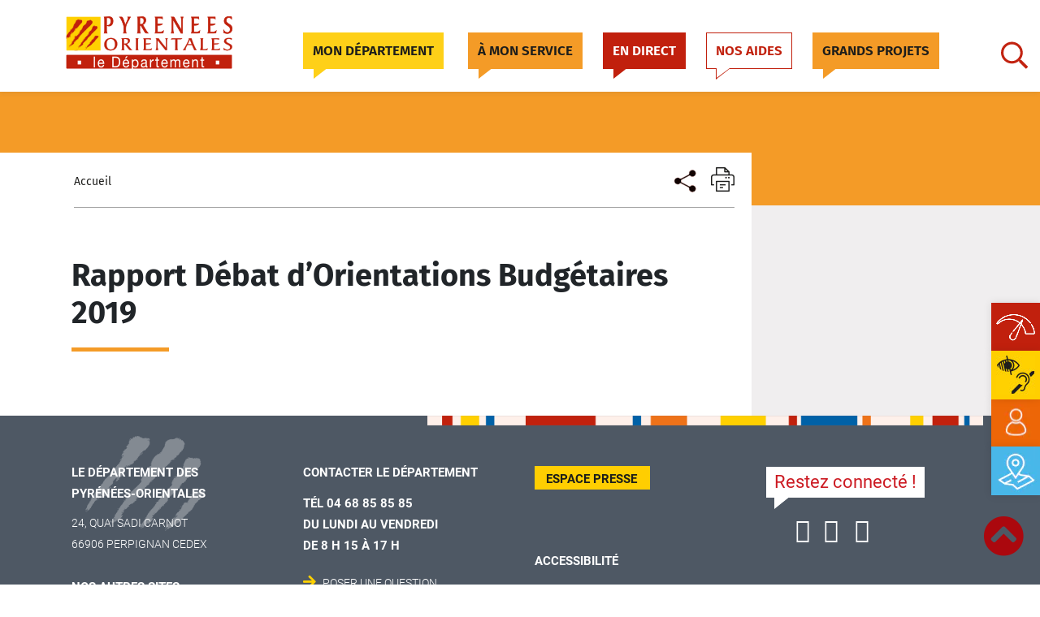

--- FILE ---
content_type: text/html; charset=UTF-8
request_url: https://www.ledepartement66.fr/document/rapport-debat-dorientations-budgetaires-2019/
body_size: 26432
content:
<!DOCTYPE html>
<html lang="en-US">
<head><meta name="Generator" content="Drupal 9 (https://www.drupal.org)" />
<meta name="MobileOptimized" content="width" />
<meta name="HandheldFriendly" content="true" />
<meta charset="UTF-8"><script>if(navigator.userAgent.match(/MSIE|Internet Explorer/i)||navigator.userAgent.match(/Trident\/7\..*?rv:11/i)){var href=document.location.href;if(!href.match(/[?&]nowprocket/)){if(href.indexOf("?")==-1){if(href.indexOf("#")==-1){document.location.href=href+"?nowprocket=1"}else{document.location.href=href.replace("#","?nowprocket=1#")}}else{if(href.indexOf("#")==-1){document.location.href=href+"&nowprocket=1"}else{document.location.href=href.replace("#","&nowprocket=1#")}}}}</script><script>(()=>{class RocketLazyLoadScripts{constructor(){this.v="2.0.4",this.userEvents=["keydown","keyup","mousedown","mouseup","mousemove","mouseover","mouseout","touchmove","touchstart","touchend","touchcancel","wheel","click","dblclick","input"],this.attributeEvents=["onblur","onclick","oncontextmenu","ondblclick","onfocus","onmousedown","onmouseenter","onmouseleave","onmousemove","onmouseout","onmouseover","onmouseup","onmousewheel","onscroll","onsubmit"]}async t(){this.i(),this.o(),/iP(ad|hone)/.test(navigator.userAgent)&&this.h(),this.u(),this.l(this),this.m(),this.k(this),this.p(this),this._(),await Promise.all([this.R(),this.L()]),this.lastBreath=Date.now(),this.S(this),this.P(),this.D(),this.O(),this.M(),await this.C(this.delayedScripts.normal),await this.C(this.delayedScripts.defer),await this.C(this.delayedScripts.async),await this.T(),await this.F(),await this.j(),await this.A(),window.dispatchEvent(new Event("rocket-allScriptsLoaded")),this.everythingLoaded=!0,this.lastTouchEnd&&await new Promise(t=>setTimeout(t,500-Date.now()+this.lastTouchEnd)),this.I(),this.H(),this.U(),this.W()}i(){this.CSPIssue=sessionStorage.getItem("rocketCSPIssue"),document.addEventListener("securitypolicyviolation",t=>{this.CSPIssue||"script-src-elem"!==t.violatedDirective||"data"!==t.blockedURI||(this.CSPIssue=!0,sessionStorage.setItem("rocketCSPIssue",!0))},{isRocket:!0})}o(){window.addEventListener("pageshow",t=>{this.persisted=t.persisted,this.realWindowLoadedFired=!0},{isRocket:!0}),window.addEventListener("pagehide",()=>{this.onFirstUserAction=null},{isRocket:!0})}h(){let t;function e(e){t=e}window.addEventListener("touchstart",e,{isRocket:!0}),window.addEventListener("touchend",function i(o){o.changedTouches[0]&&t.changedTouches[0]&&Math.abs(o.changedTouches[0].pageX-t.changedTouches[0].pageX)<10&&Math.abs(o.changedTouches[0].pageY-t.changedTouches[0].pageY)<10&&o.timeStamp-t.timeStamp<200&&(window.removeEventListener("touchstart",e,{isRocket:!0}),window.removeEventListener("touchend",i,{isRocket:!0}),"INPUT"===o.target.tagName&&"text"===o.target.type||(o.target.dispatchEvent(new TouchEvent("touchend",{target:o.target,bubbles:!0})),o.target.dispatchEvent(new MouseEvent("mouseover",{target:o.target,bubbles:!0})),o.target.dispatchEvent(new PointerEvent("click",{target:o.target,bubbles:!0,cancelable:!0,detail:1,clientX:o.changedTouches[0].clientX,clientY:o.changedTouches[0].clientY})),event.preventDefault()))},{isRocket:!0})}q(t){this.userActionTriggered||("mousemove"!==t.type||this.firstMousemoveIgnored?"keyup"===t.type||"mouseover"===t.type||"mouseout"===t.type||(this.userActionTriggered=!0,this.onFirstUserAction&&this.onFirstUserAction()):this.firstMousemoveIgnored=!0),"click"===t.type&&t.preventDefault(),t.stopPropagation(),t.stopImmediatePropagation(),"touchstart"===this.lastEvent&&"touchend"===t.type&&(this.lastTouchEnd=Date.now()),"click"===t.type&&(this.lastTouchEnd=0),this.lastEvent=t.type,t.composedPath&&t.composedPath()[0].getRootNode()instanceof ShadowRoot&&(t.rocketTarget=t.composedPath()[0]),this.savedUserEvents.push(t)}u(){this.savedUserEvents=[],this.userEventHandler=this.q.bind(this),this.userEvents.forEach(t=>window.addEventListener(t,this.userEventHandler,{passive:!1,isRocket:!0})),document.addEventListener("visibilitychange",this.userEventHandler,{isRocket:!0})}U(){this.userEvents.forEach(t=>window.removeEventListener(t,this.userEventHandler,{passive:!1,isRocket:!0})),document.removeEventListener("visibilitychange",this.userEventHandler,{isRocket:!0}),this.savedUserEvents.forEach(t=>{(t.rocketTarget||t.target).dispatchEvent(new window[t.constructor.name](t.type,t))})}m(){const t="return false",e=Array.from(this.attributeEvents,t=>"data-rocket-"+t),i="["+this.attributeEvents.join("],[")+"]",o="[data-rocket-"+this.attributeEvents.join("],[data-rocket-")+"]",s=(e,i,o)=>{o&&o!==t&&(e.setAttribute("data-rocket-"+i,o),e["rocket"+i]=new Function("event",o),e.setAttribute(i,t))};new MutationObserver(t=>{for(const n of t)"attributes"===n.type&&(n.attributeName.startsWith("data-rocket-")||this.everythingLoaded?n.attributeName.startsWith("data-rocket-")&&this.everythingLoaded&&this.N(n.target,n.attributeName.substring(12)):s(n.target,n.attributeName,n.target.getAttribute(n.attributeName))),"childList"===n.type&&n.addedNodes.forEach(t=>{if(t.nodeType===Node.ELEMENT_NODE)if(this.everythingLoaded)for(const i of[t,...t.querySelectorAll(o)])for(const t of i.getAttributeNames())e.includes(t)&&this.N(i,t.substring(12));else for(const e of[t,...t.querySelectorAll(i)])for(const t of e.getAttributeNames())this.attributeEvents.includes(t)&&s(e,t,e.getAttribute(t))})}).observe(document,{subtree:!0,childList:!0,attributeFilter:[...this.attributeEvents,...e]})}I(){this.attributeEvents.forEach(t=>{document.querySelectorAll("[data-rocket-"+t+"]").forEach(e=>{this.N(e,t)})})}N(t,e){const i=t.getAttribute("data-rocket-"+e);i&&(t.setAttribute(e,i),t.removeAttribute("data-rocket-"+e))}k(t){Object.defineProperty(HTMLElement.prototype,"onclick",{get(){return this.rocketonclick||null},set(e){this.rocketonclick=e,this.setAttribute(t.everythingLoaded?"onclick":"data-rocket-onclick","this.rocketonclick(event)")}})}S(t){function e(e,i){let o=e[i];e[i]=null,Object.defineProperty(e,i,{get:()=>o,set(s){t.everythingLoaded?o=s:e["rocket"+i]=o=s}})}e(document,"onreadystatechange"),e(window,"onload"),e(window,"onpageshow");try{Object.defineProperty(document,"readyState",{get:()=>t.rocketReadyState,set(e){t.rocketReadyState=e},configurable:!0}),document.readyState="loading"}catch(t){console.log("WPRocket DJE readyState conflict, bypassing")}}l(t){this.originalAddEventListener=EventTarget.prototype.addEventListener,this.originalRemoveEventListener=EventTarget.prototype.removeEventListener,this.savedEventListeners=[],EventTarget.prototype.addEventListener=function(e,i,o){o&&o.isRocket||!t.B(e,this)&&!t.userEvents.includes(e)||t.B(e,this)&&!t.userActionTriggered||e.startsWith("rocket-")||t.everythingLoaded?t.originalAddEventListener.call(this,e,i,o):(t.savedEventListeners.push({target:this,remove:!1,type:e,func:i,options:o}),"mouseenter"!==e&&"mouseleave"!==e||t.originalAddEventListener.call(this,e,t.savedUserEvents.push,o))},EventTarget.prototype.removeEventListener=function(e,i,o){o&&o.isRocket||!t.B(e,this)&&!t.userEvents.includes(e)||t.B(e,this)&&!t.userActionTriggered||e.startsWith("rocket-")||t.everythingLoaded?t.originalRemoveEventListener.call(this,e,i,o):t.savedEventListeners.push({target:this,remove:!0,type:e,func:i,options:o})}}J(t,e){this.savedEventListeners=this.savedEventListeners.filter(i=>{let o=i.type,s=i.target||window;return e!==o||t!==s||(this.B(o,s)&&(i.type="rocket-"+o),this.$(i),!1)})}H(){EventTarget.prototype.addEventListener=this.originalAddEventListener,EventTarget.prototype.removeEventListener=this.originalRemoveEventListener,this.savedEventListeners.forEach(t=>this.$(t))}$(t){t.remove?this.originalRemoveEventListener.call(t.target,t.type,t.func,t.options):this.originalAddEventListener.call(t.target,t.type,t.func,t.options)}p(t){let e;function i(e){return t.everythingLoaded?e:e.split(" ").map(t=>"load"===t||t.startsWith("load.")?"rocket-jquery-load":t).join(" ")}function o(o){function s(e){const s=o.fn[e];o.fn[e]=o.fn.init.prototype[e]=function(){return this[0]===window&&t.userActionTriggered&&("string"==typeof arguments[0]||arguments[0]instanceof String?arguments[0]=i(arguments[0]):"object"==typeof arguments[0]&&Object.keys(arguments[0]).forEach(t=>{const e=arguments[0][t];delete arguments[0][t],arguments[0][i(t)]=e})),s.apply(this,arguments),this}}if(o&&o.fn&&!t.allJQueries.includes(o)){const e={DOMContentLoaded:[],"rocket-DOMContentLoaded":[]};for(const t in e)document.addEventListener(t,()=>{e[t].forEach(t=>t())},{isRocket:!0});o.fn.ready=o.fn.init.prototype.ready=function(i){function s(){parseInt(o.fn.jquery)>2?setTimeout(()=>i.bind(document)(o)):i.bind(document)(o)}return"function"==typeof i&&(t.realDomReadyFired?!t.userActionTriggered||t.fauxDomReadyFired?s():e["rocket-DOMContentLoaded"].push(s):e.DOMContentLoaded.push(s)),o([])},s("on"),s("one"),s("off"),t.allJQueries.push(o)}e=o}t.allJQueries=[],o(window.jQuery),Object.defineProperty(window,"jQuery",{get:()=>e,set(t){o(t)}})}P(){const t=new Map;document.write=document.writeln=function(e){const i=document.currentScript,o=document.createRange(),s=i.parentElement;let n=t.get(i);void 0===n&&(n=i.nextSibling,t.set(i,n));const c=document.createDocumentFragment();o.setStart(c,0),c.appendChild(o.createContextualFragment(e)),s.insertBefore(c,n)}}async R(){return new Promise(t=>{this.userActionTriggered?t():this.onFirstUserAction=t})}async L(){return new Promise(t=>{document.addEventListener("DOMContentLoaded",()=>{this.realDomReadyFired=!0,t()},{isRocket:!0})})}async j(){return this.realWindowLoadedFired?Promise.resolve():new Promise(t=>{window.addEventListener("load",t,{isRocket:!0})})}M(){this.pendingScripts=[];this.scriptsMutationObserver=new MutationObserver(t=>{for(const e of t)e.addedNodes.forEach(t=>{"SCRIPT"!==t.tagName||t.noModule||t.isWPRocket||this.pendingScripts.push({script:t,promise:new Promise(e=>{const i=()=>{const i=this.pendingScripts.findIndex(e=>e.script===t);i>=0&&this.pendingScripts.splice(i,1),e()};t.addEventListener("load",i,{isRocket:!0}),t.addEventListener("error",i,{isRocket:!0}),setTimeout(i,1e3)})})})}),this.scriptsMutationObserver.observe(document,{childList:!0,subtree:!0})}async F(){await this.X(),this.pendingScripts.length?(await this.pendingScripts[0].promise,await this.F()):this.scriptsMutationObserver.disconnect()}D(){this.delayedScripts={normal:[],async:[],defer:[]},document.querySelectorAll("script[type$=rocketlazyloadscript]").forEach(t=>{t.hasAttribute("data-rocket-src")?t.hasAttribute("async")&&!1!==t.async?this.delayedScripts.async.push(t):t.hasAttribute("defer")&&!1!==t.defer||"module"===t.getAttribute("data-rocket-type")?this.delayedScripts.defer.push(t):this.delayedScripts.normal.push(t):this.delayedScripts.normal.push(t)})}async _(){await this.L();let t=[];document.querySelectorAll("script[type$=rocketlazyloadscript][data-rocket-src]").forEach(e=>{let i=e.getAttribute("data-rocket-src");if(i&&!i.startsWith("data:")){i.startsWith("//")&&(i=location.protocol+i);try{const o=new URL(i).origin;o!==location.origin&&t.push({src:o,crossOrigin:e.crossOrigin||"module"===e.getAttribute("data-rocket-type")})}catch(t){}}}),t=[...new Map(t.map(t=>[JSON.stringify(t),t])).values()],this.Y(t,"preconnect")}async G(t){if(await this.K(),!0!==t.noModule||!("noModule"in HTMLScriptElement.prototype))return new Promise(e=>{let i;function o(){(i||t).setAttribute("data-rocket-status","executed"),e()}try{if(navigator.userAgent.includes("Firefox/")||""===navigator.vendor||this.CSPIssue)i=document.createElement("script"),[...t.attributes].forEach(t=>{let e=t.nodeName;"type"!==e&&("data-rocket-type"===e&&(e="type"),"data-rocket-src"===e&&(e="src"),i.setAttribute(e,t.nodeValue))}),t.text&&(i.text=t.text),t.nonce&&(i.nonce=t.nonce),i.hasAttribute("src")?(i.addEventListener("load",o,{isRocket:!0}),i.addEventListener("error",()=>{i.setAttribute("data-rocket-status","failed-network"),e()},{isRocket:!0}),setTimeout(()=>{i.isConnected||e()},1)):(i.text=t.text,o()),i.isWPRocket=!0,t.parentNode.replaceChild(i,t);else{const i=t.getAttribute("data-rocket-type"),s=t.getAttribute("data-rocket-src");i?(t.type=i,t.removeAttribute("data-rocket-type")):t.removeAttribute("type"),t.addEventListener("load",o,{isRocket:!0}),t.addEventListener("error",i=>{this.CSPIssue&&i.target.src.startsWith("data:")?(console.log("WPRocket: CSP fallback activated"),t.removeAttribute("src"),this.G(t).then(e)):(t.setAttribute("data-rocket-status","failed-network"),e())},{isRocket:!0}),s?(t.fetchPriority="high",t.removeAttribute("data-rocket-src"),t.src=s):t.src="data:text/javascript;base64,"+window.btoa(unescape(encodeURIComponent(t.text)))}}catch(i){t.setAttribute("data-rocket-status","failed-transform"),e()}});t.setAttribute("data-rocket-status","skipped")}async C(t){const e=t.shift();return e?(e.isConnected&&await this.G(e),this.C(t)):Promise.resolve()}O(){this.Y([...this.delayedScripts.normal,...this.delayedScripts.defer,...this.delayedScripts.async],"preload")}Y(t,e){this.trash=this.trash||[];let i=!0;var o=document.createDocumentFragment();t.forEach(t=>{const s=t.getAttribute&&t.getAttribute("data-rocket-src")||t.src;if(s&&!s.startsWith("data:")){const n=document.createElement("link");n.href=s,n.rel=e,"preconnect"!==e&&(n.as="script",n.fetchPriority=i?"high":"low"),t.getAttribute&&"module"===t.getAttribute("data-rocket-type")&&(n.crossOrigin=!0),t.crossOrigin&&(n.crossOrigin=t.crossOrigin),t.integrity&&(n.integrity=t.integrity),t.nonce&&(n.nonce=t.nonce),o.appendChild(n),this.trash.push(n),i=!1}}),document.head.appendChild(o)}W(){this.trash.forEach(t=>t.remove())}async T(){try{document.readyState="interactive"}catch(t){}this.fauxDomReadyFired=!0;try{await this.K(),this.J(document,"readystatechange"),document.dispatchEvent(new Event("rocket-readystatechange")),await this.K(),document.rocketonreadystatechange&&document.rocketonreadystatechange(),await this.K(),this.J(document,"DOMContentLoaded"),document.dispatchEvent(new Event("rocket-DOMContentLoaded")),await this.K(),this.J(window,"DOMContentLoaded"),window.dispatchEvent(new Event("rocket-DOMContentLoaded"))}catch(t){console.error(t)}}async A(){try{document.readyState="complete"}catch(t){}try{await this.K(),this.J(document,"readystatechange"),document.dispatchEvent(new Event("rocket-readystatechange")),await this.K(),document.rocketonreadystatechange&&document.rocketonreadystatechange(),await this.K(),this.J(window,"load"),window.dispatchEvent(new Event("rocket-load")),await this.K(),window.rocketonload&&window.rocketonload(),await this.K(),this.allJQueries.forEach(t=>t(window).trigger("rocket-jquery-load")),await this.K(),this.J(window,"pageshow");const t=new Event("rocket-pageshow");t.persisted=this.persisted,window.dispatchEvent(t),await this.K(),window.rocketonpageshow&&window.rocketonpageshow({persisted:this.persisted})}catch(t){console.error(t)}}async K(){Date.now()-this.lastBreath>45&&(await this.X(),this.lastBreath=Date.now())}async X(){return document.hidden?new Promise(t=>setTimeout(t)):new Promise(t=>requestAnimationFrame(t))}B(t,e){return e===document&&"readystatechange"===t||(e===document&&"DOMContentLoaded"===t||(e===window&&"DOMContentLoaded"===t||(e===window&&"load"===t||e===window&&"pageshow"===t)))}static run(){(new RocketLazyLoadScripts).t()}}RocketLazyLoadScripts.run()})();</script>
    
    <meta http-equiv="X-UA-Compatible" content="IE=edge">
    <meta name="viewport" content="width=device-width, initial-scale=1, shrink-to-fit=no">
    <meta name="mobile-web-app-capable" content="yes">
    <meta name="apple-mobile-web-app-capable" content="yes">
    <meta name="apple-mobile-web-app-title" content="Département 66 - Le Département des Pyrénées-Orientales">
    <meta name="google-site-verification" content="gYD1qLU52XnFn4mWiy0xKULxUWHkMJj_PsugJzjMJJo" />
    <link rel="profile" href="http://gmpg.org/xfn/11">
    <link rel="pingback" href="https://www.ledepartement66.fr/xmlrpc.php">
        <meta name='robots' content='index, follow, max-image-preview:large, max-snippet:-1, max-video-preview:-1' />
	<style>img:is([sizes="auto" i], [sizes^="auto," i]) { contain-intrinsic-size: 3000px 1500px }</style>
	
	
	<title>Rapport Débat d&#039;Orientations Budgétaires 2019 - Département 66</title>
	<link rel="canonical" href="https://www.ledepartement66.fr/document/rapport-debat-dorientations-budgetaires-2019/" />
	<meta property="og:locale" content="en_US" />
	<meta property="og:type" content="article" />
	<meta property="og:title" content="Rapport Débat d&#039;Orientations Budgétaires 2019 - Département 66" />
	<meta property="og:url" content="https://www.ledepartement66.fr/document/rapport-debat-dorientations-budgetaires-2019/" />
	<meta property="og:site_name" content="Département 66" />
	<meta property="article:publisher" content="https://www.facebook.com" />
	<meta name="twitter:card" content="summary_large_image" />
	<script type="application/ld+json" class="yoast-schema-graph">{"@context":"https://schema.org","@graph":[{"@type":"WebPage","@id":"https://www.ledepartement66.fr/document/rapport-debat-dorientations-budgetaires-2019/","url":"https://www.ledepartement66.fr/document/rapport-debat-dorientations-budgetaires-2019/","name":"Rapport Débat d'Orientations Budgétaires 2019 - Département 66","isPartOf":{"@id":"https://www.ledepartement66.fr/#website"},"datePublished":"2019-04-30T18:05:04+00:00","breadcrumb":{"@id":"https://www.ledepartement66.fr/document/rapport-debat-dorientations-budgetaires-2019/#breadcrumb"},"inLanguage":"en-US","potentialAction":[{"@type":"ReadAction","target":["https://www.ledepartement66.fr/document/rapport-debat-dorientations-budgetaires-2019/"]}]},{"@type":"BreadcrumbList","@id":"https://www.ledepartement66.fr/document/rapport-debat-dorientations-budgetaires-2019/#breadcrumb","itemListElement":[{"@type":"ListItem","position":1,"name":"Home","item":"https://www.ledepartement66.fr/"},{"@type":"ListItem","position":2,"name":"Document PDF","item":"https://www.ledepartement66.fr/document/"},{"@type":"ListItem","position":3,"name":"Rapport Débat d&#8217;Orientations Budgétaires 2019"}]},{"@type":"WebSite","@id":"https://www.ledepartement66.fr/#website","url":"https://www.ledepartement66.fr/","name":"Département 66","description":"Le Département des Pyrénées-Orientales","potentialAction":[{"@type":"SearchAction","target":{"@type":"EntryPoint","urlTemplate":"https://www.ledepartement66.fr/?s={search_term_string}"},"query-input":{"@type":"PropertyValueSpecification","valueRequired":true,"valueName":"search_term_string"}}],"inLanguage":"en-US"}]}</script>
	
<link rel='dns-prefetch' href='//cdn-cloud.fra1.digitaloceanspaces.com' />
<link href='https://cdn-cloud.fra1.digitaloceanspaces.com' rel='preconnect' />
<link rel="alternate" type="application/rss+xml" title="Département 66 &raquo; Feed" href="https://www.ledepartement66.fr/feed/" />
<link rel="alternate" type="application/rss+xml" title="Département 66 &raquo; Comments Feed" href="https://www.ledepartement66.fr/comments/feed/" />
<link data-minify="1" rel='stylesheet' id='ptl-slick-css-css' href='https://www.ledepartement66.fr/contents/cache/min/1/wp-content/themes/ptl-theme-master/assets/css/slick-theme.css?ver=1768466445'  media='all' />
<link data-minify="1" rel='stylesheet' id='ptl-global-css-css' href='https://www.ledepartement66.fr/contents/cache/min/1/wp-content/themes/ptl-theme-master/assets/css/global.min.css?ver=1768466445'  media='all' />
<link rel='stylesheet' id='ptl-select2-css-css' href='https://www.ledepartement66.fr/template/assets/css/select2.min.css'  media='all' />
<link data-minify="1" rel='stylesheet' id='ptl-fonts-css-css' href='https://www.ledepartement66.fr/contents/cache/min/1/wp-content/themes/ptl-theme-master/assets/css/font.css?ver=1768466445'  media='all' />
<link data-minify="1" rel='stylesheet' id='ptl-custom-css-css' href='https://www.ledepartement66.fr/contents/cache/min/1/wp-content/themes/ptl-theme-master/assets/css/custom-style.css?ver=1768466445'  media='all' />
<link data-minify="1" rel='stylesheet' id='ptl-custom-css-responsive-css' href='https://www.ledepartement66.fr/contents/cache/min/1/wp-content/themes/ptl-theme-master/assets/css/custom-style-responsive.css?ver=1768466445'  media='all' />
<link data-minify="1" rel='stylesheet' id='ptl-map-css-css' href='https://www.ledepartement66.fr/contents/cache/min/1/wp-content/themes/ptl-theme-master/assets/css/map.css?ver=1768466445'  media='all' />
<link data-minify="1" rel='stylesheet' id='social-media-style-css' href='https://www.ledepartement66.fr/contents/cache/min/1/wp-content/themes/ptl-theme-master/inc/lib/social-media/inc/css/style.css?ver=1768466445'  media='all' />
<link data-minify="1" rel='stylesheet' id='social-media-style-responsive-css' href='https://www.ledepartement66.fr/contents/cache/min/1/wp-content/themes/ptl-theme-master/inc/lib/social-media/inc/css/responsive-style.css?ver=1768466445'  media='all' />
<link data-minify="1" rel='stylesheet' id='ptl-swiper-custom-css-css' href='https://www.ledepartement66.fr/contents/cache/min/1/wp-content/themes/ptl-theme-master/assets/css/swiper-bundle.css?ver=1768466445'  media='all' />
<link data-minify="1" rel='stylesheet' id='swiper-bundle-css-css' href='https://www.ledepartement66.fr/contents/cache/min/1/wp-content/themes/ptl-theme-master/assets/css/swiper-custom-style.css?ver=1768466445'  media='all' />
<link rel='stylesheet' id='wp-block-library-css' href='https://www.ledepartement66.fr/resources/css/dist/block-library/style.min.css?ver=6.8.3'  media='all' />
<style id='classic-theme-styles-inline-css' >
/*! This file is auto-generated */
.wp-block-button__link{color:#fff;background-color:#32373c;border-radius:9999px;box-shadow:none;text-decoration:none;padding:calc(.667em + 2px) calc(1.333em + 2px);font-size:1.125em}.wp-block-file__button{background:#32373c;color:#fff;text-decoration:none}
</style>
<style id='global-styles-inline-css' >
:root{--wp--preset--aspect-ratio--square: 1;--wp--preset--aspect-ratio--4-3: 4/3;--wp--preset--aspect-ratio--3-4: 3/4;--wp--preset--aspect-ratio--3-2: 3/2;--wp--preset--aspect-ratio--2-3: 2/3;--wp--preset--aspect-ratio--16-9: 16/9;--wp--preset--aspect-ratio--9-16: 9/16;--wp--preset--color--black: #000000;--wp--preset--color--cyan-bluish-gray: #abb8c3;--wp--preset--color--white: #ffffff;--wp--preset--color--pale-pink: #f78da7;--wp--preset--color--vivid-red: #cf2e2e;--wp--preset--color--luminous-vivid-orange: #ff6900;--wp--preset--color--luminous-vivid-amber: #fcb900;--wp--preset--color--light-green-cyan: #7bdcb5;--wp--preset--color--vivid-green-cyan: #00d084;--wp--preset--color--pale-cyan-blue: #8ed1fc;--wp--preset--color--vivid-cyan-blue: #0693e3;--wp--preset--color--vivid-purple: #9b51e0;--wp--preset--gradient--vivid-cyan-blue-to-vivid-purple: linear-gradient(135deg,rgba(6,147,227,1) 0%,rgb(155,81,224) 100%);--wp--preset--gradient--light-green-cyan-to-vivid-green-cyan: linear-gradient(135deg,rgb(122,220,180) 0%,rgb(0,208,130) 100%);--wp--preset--gradient--luminous-vivid-amber-to-luminous-vivid-orange: linear-gradient(135deg,rgba(252,185,0,1) 0%,rgba(255,105,0,1) 100%);--wp--preset--gradient--luminous-vivid-orange-to-vivid-red: linear-gradient(135deg,rgba(255,105,0,1) 0%,rgb(207,46,46) 100%);--wp--preset--gradient--very-light-gray-to-cyan-bluish-gray: linear-gradient(135deg,rgb(238,238,238) 0%,rgb(169,184,195) 100%);--wp--preset--gradient--cool-to-warm-spectrum: linear-gradient(135deg,rgb(74,234,220) 0%,rgb(151,120,209) 20%,rgb(207,42,186) 40%,rgb(238,44,130) 60%,rgb(251,105,98) 80%,rgb(254,248,76) 100%);--wp--preset--gradient--blush-light-purple: linear-gradient(135deg,rgb(255,206,236) 0%,rgb(152,150,240) 100%);--wp--preset--gradient--blush-bordeaux: linear-gradient(135deg,rgb(254,205,165) 0%,rgb(254,45,45) 50%,rgb(107,0,62) 100%);--wp--preset--gradient--luminous-dusk: linear-gradient(135deg,rgb(255,203,112) 0%,rgb(199,81,192) 50%,rgb(65,88,208) 100%);--wp--preset--gradient--pale-ocean: linear-gradient(135deg,rgb(255,245,203) 0%,rgb(182,227,212) 50%,rgb(51,167,181) 100%);--wp--preset--gradient--electric-grass: linear-gradient(135deg,rgb(202,248,128) 0%,rgb(113,206,126) 100%);--wp--preset--gradient--midnight: linear-gradient(135deg,rgb(2,3,129) 0%,rgb(40,116,252) 100%);--wp--preset--font-size--small: 13px;--wp--preset--font-size--medium: 20px;--wp--preset--font-size--large: 36px;--wp--preset--font-size--x-large: 42px;--wp--preset--spacing--20: 0.44rem;--wp--preset--spacing--30: 0.67rem;--wp--preset--spacing--40: 1rem;--wp--preset--spacing--50: 1.5rem;--wp--preset--spacing--60: 2.25rem;--wp--preset--spacing--70: 3.38rem;--wp--preset--spacing--80: 5.06rem;--wp--preset--shadow--natural: 6px 6px 9px rgba(0, 0, 0, 0.2);--wp--preset--shadow--deep: 12px 12px 50px rgba(0, 0, 0, 0.4);--wp--preset--shadow--sharp: 6px 6px 0px rgba(0, 0, 0, 0.2);--wp--preset--shadow--outlined: 6px 6px 0px -3px rgba(255, 255, 255, 1), 6px 6px rgba(0, 0, 0, 1);--wp--preset--shadow--crisp: 6px 6px 0px rgba(0, 0, 0, 1);}:where(.is-layout-flex){gap: 0.5em;}:where(.is-layout-grid){gap: 0.5em;}body .is-layout-flex{display: flex;}.is-layout-flex{flex-wrap: wrap;align-items: center;}.is-layout-flex > :is(*, div){margin: 0;}body .is-layout-grid{display: grid;}.is-layout-grid > :is(*, div){margin: 0;}:where(.wp-block-columns.is-layout-flex){gap: 2em;}:where(.wp-block-columns.is-layout-grid){gap: 2em;}:where(.wp-block-post-template.is-layout-flex){gap: 1.25em;}:where(.wp-block-post-template.is-layout-grid){gap: 1.25em;}.has-black-color{color: var(--wp--preset--color--black) !important;}.has-cyan-bluish-gray-color{color: var(--wp--preset--color--cyan-bluish-gray) !important;}.has-white-color{color: var(--wp--preset--color--white) !important;}.has-pale-pink-color{color: var(--wp--preset--color--pale-pink) !important;}.has-vivid-red-color{color: var(--wp--preset--color--vivid-red) !important;}.has-luminous-vivid-orange-color{color: var(--wp--preset--color--luminous-vivid-orange) !important;}.has-luminous-vivid-amber-color{color: var(--wp--preset--color--luminous-vivid-amber) !important;}.has-light-green-cyan-color{color: var(--wp--preset--color--light-green-cyan) !important;}.has-vivid-green-cyan-color{color: var(--wp--preset--color--vivid-green-cyan) !important;}.has-pale-cyan-blue-color{color: var(--wp--preset--color--pale-cyan-blue) !important;}.has-vivid-cyan-blue-color{color: var(--wp--preset--color--vivid-cyan-blue) !important;}.has-vivid-purple-color{color: var(--wp--preset--color--vivid-purple) !important;}.has-black-background-color{background-color: var(--wp--preset--color--black) !important;}.has-cyan-bluish-gray-background-color{background-color: var(--wp--preset--color--cyan-bluish-gray) !important;}.has-white-background-color{background-color: var(--wp--preset--color--white) !important;}.has-pale-pink-background-color{background-color: var(--wp--preset--color--pale-pink) !important;}.has-vivid-red-background-color{background-color: var(--wp--preset--color--vivid-red) !important;}.has-luminous-vivid-orange-background-color{background-color: var(--wp--preset--color--luminous-vivid-orange) !important;}.has-luminous-vivid-amber-background-color{background-color: var(--wp--preset--color--luminous-vivid-amber) !important;}.has-light-green-cyan-background-color{background-color: var(--wp--preset--color--light-green-cyan) !important;}.has-vivid-green-cyan-background-color{background-color: var(--wp--preset--color--vivid-green-cyan) !important;}.has-pale-cyan-blue-background-color{background-color: var(--wp--preset--color--pale-cyan-blue) !important;}.has-vivid-cyan-blue-background-color{background-color: var(--wp--preset--color--vivid-cyan-blue) !important;}.has-vivid-purple-background-color{background-color: var(--wp--preset--color--vivid-purple) !important;}.has-black-border-color{border-color: var(--wp--preset--color--black) !important;}.has-cyan-bluish-gray-border-color{border-color: var(--wp--preset--color--cyan-bluish-gray) !important;}.has-white-border-color{border-color: var(--wp--preset--color--white) !important;}.has-pale-pink-border-color{border-color: var(--wp--preset--color--pale-pink) !important;}.has-vivid-red-border-color{border-color: var(--wp--preset--color--vivid-red) !important;}.has-luminous-vivid-orange-border-color{border-color: var(--wp--preset--color--luminous-vivid-orange) !important;}.has-luminous-vivid-amber-border-color{border-color: var(--wp--preset--color--luminous-vivid-amber) !important;}.has-light-green-cyan-border-color{border-color: var(--wp--preset--color--light-green-cyan) !important;}.has-vivid-green-cyan-border-color{border-color: var(--wp--preset--color--vivid-green-cyan) !important;}.has-pale-cyan-blue-border-color{border-color: var(--wp--preset--color--pale-cyan-blue) !important;}.has-vivid-cyan-blue-border-color{border-color: var(--wp--preset--color--vivid-cyan-blue) !important;}.has-vivid-purple-border-color{border-color: var(--wp--preset--color--vivid-purple) !important;}.has-vivid-cyan-blue-to-vivid-purple-gradient-background{background: var(--wp--preset--gradient--vivid-cyan-blue-to-vivid-purple) !important;}.has-light-green-cyan-to-vivid-green-cyan-gradient-background{background: var(--wp--preset--gradient--light-green-cyan-to-vivid-green-cyan) !important;}.has-luminous-vivid-amber-to-luminous-vivid-orange-gradient-background{background: var(--wp--preset--gradient--luminous-vivid-amber-to-luminous-vivid-orange) !important;}.has-luminous-vivid-orange-to-vivid-red-gradient-background{background: var(--wp--preset--gradient--luminous-vivid-orange-to-vivid-red) !important;}.has-very-light-gray-to-cyan-bluish-gray-gradient-background{background: var(--wp--preset--gradient--very-light-gray-to-cyan-bluish-gray) !important;}.has-cool-to-warm-spectrum-gradient-background{background: var(--wp--preset--gradient--cool-to-warm-spectrum) !important;}.has-blush-light-purple-gradient-background{background: var(--wp--preset--gradient--blush-light-purple) !important;}.has-blush-bordeaux-gradient-background{background: var(--wp--preset--gradient--blush-bordeaux) !important;}.has-luminous-dusk-gradient-background{background: var(--wp--preset--gradient--luminous-dusk) !important;}.has-pale-ocean-gradient-background{background: var(--wp--preset--gradient--pale-ocean) !important;}.has-electric-grass-gradient-background{background: var(--wp--preset--gradient--electric-grass) !important;}.has-midnight-gradient-background{background: var(--wp--preset--gradient--midnight) !important;}.has-small-font-size{font-size: var(--wp--preset--font-size--small) !important;}.has-medium-font-size{font-size: var(--wp--preset--font-size--medium) !important;}.has-large-font-size{font-size: var(--wp--preset--font-size--large) !important;}.has-x-large-font-size{font-size: var(--wp--preset--font-size--x-large) !important;}
:where(.wp-block-post-template.is-layout-flex){gap: 1.25em;}:where(.wp-block-post-template.is-layout-grid){gap: 1.25em;}
:where(.wp-block-columns.is-layout-flex){gap: 2em;}:where(.wp-block-columns.is-layout-grid){gap: 2em;}
:root :where(.wp-block-pullquote){font-size: 1.5em;line-height: 1.6;}
</style>
<link data-minify="1" rel='stylesheet' id='rv-style-css' href='https://www.ledepartement66.fr/contents/cache/min/1/wp-content/plugins/responsivevoice-text-to-speech/includes/css/responsivevoice.css?ver=1768466445'  media='all' />
<link rel='stylesheet' id='pojo-a11y-css' href='https://www.ledepartement66.fr/apps/pojo-accessibility/assets/css/style.min.css?ver=1.0.0'  media='all' />
<script type="rocketlazyloadscript" data-rocket- data-rocket-src="https://www.ledepartement66.fr/resources/js/jquery/jquery.min.js?ver=3.7.1" id="jquery-core-js" data-rocket-defer defer></script>
<script type="rocketlazyloadscript" data-rocket- data-rocket-src="https://www.ledepartement66.fr/resources/js/jquery/jquery-migrate.min.js?ver=3.4.1" id="jquery-migrate-js" data-rocket-defer defer></script>
<script  id="file_uploads_nfpluginsettings-js-extra">
/* <![CDATA[ */
var params = {"clearLogRestUrl":"https:\/\/www.ledepartement66.fr\/wp-json\/nf-file-uploads\/debug-log\/delete-all","clearLogButtonId":"file_uploads_clear_debug_logger","downloadLogRestUrl":"https:\/\/www.ledepartement66.fr\/wp-json\/nf-file-uploads\/debug-log\/get-all","downloadLogButtonId":"file_uploads_download_debug_logger"};
/* ]]> */
</script>
<script type="rocketlazyloadscript" data-minify="1" data-rocket- data-rocket-src="https://www.ledepartement66.fr/contents/cache/min/1/wp-content/plugins/ninja-forms-uploads/assets/js/nfpluginsettings.js?ver=1768466445" id="file_uploads_nfpluginsettings-js" data-rocket-defer defer></script>
<script type="rocketlazyloadscript" data-minify="1" data-rocket- data-rocket-src="https://www.ledepartement66.fr/contents/cache/min/1/wp-content/plugins/responsivevoice-text-to-speech/includes/js/responsivevoice.js?ver=1768466445" id="responsive-voice-js" data-rocket-defer defer></script>
<script  id="responsive-voice-ajax-js-extra">
/* <![CDATA[ */
var ajax_voice_url = "https:\/\/www.ledepartement66.fr\/op-inback\/admin-ajax.php";
/* ]]> */
</script>
<script type="rocketlazyloadscript" data-minify="1" data-rocket- data-rocket-src="https://www.ledepartement66.fr/contents/cache/min/1/wp-content/plugins/responsivevoice-text-to-speech/includes/js/responsivevoice-ajax.js?ver=1768466445" id="responsive-voice-ajax-js" data-rocket-defer defer></script>
<script type="rocketlazyloadscript"></script><link rel="EditURI" type="application/rsd+xml" title="RSD" href="https://www.ledepartement66.fr/xmlrpc.php?rsd" />
<link rel="alternate" title="oEmbed (JSON)" type="application/json+oembed" href="https://www.ledepartement66.fr/wp-json/oembed/1.0/embed?url=https%3A%2F%2Fwww.ledepartement66.fr%2Fdocument%2Frapport-debat-dorientations-budgetaires-2019%2F" />
<link rel="alternate" title="oEmbed (XML)" type="text/xml+oembed" href="https://www.ledepartement66.fr/wp-json/oembed/1.0/embed?url=https%3A%2F%2Fwww.ledepartement66.fr%2Fdocument%2Frapport-debat-dorientations-budgetaires-2019%2F&#038;format=xml" />
<script type="rocketlazyloadscript">document.createElement( "picture" );if(!window.HTMLPictureElement && document.addEventListener) {window.addEventListener("DOMContentLoaded", function() {var s = document.createElement("script");s.src = "https://www.ledepartement66.fr/apps/webp-express/js/picturefill.min.js";document.body.appendChild(s);});}</script><style >
#pojo-a11y-toolbar .pojo-a11y-toolbar-toggle a{ background-color: #ffcf00;	color: #ffffff;}
#pojo-a11y-toolbar .pojo-a11y-toolbar-overlay, #pojo-a11y-toolbar .pojo-a11y-toolbar-overlay ul.pojo-a11y-toolbar-items.pojo-a11y-links{ border-color: #ffcf00;}
body.pojo-a11y-focusable a:focus{ outline-style: solid !important;	outline-width: 1px !important;	outline-color: #FF0000 !important;}
#pojo-a11y-toolbar{ top: 156px;}
#pojo-a11y-toolbar .pojo-a11y-toolbar-overlay{ background-color: #ffffff;}
#pojo-a11y-toolbar .pojo-a11y-toolbar-overlay ul.pojo-a11y-toolbar-items li.pojo-a11y-toolbar-item a, #pojo-a11y-toolbar .pojo-a11y-toolbar-overlay p.pojo-a11y-toolbar-title{ color: #333333;}
#pojo-a11y-toolbar .pojo-a11y-toolbar-overlay ul.pojo-a11y-toolbar-items li.pojo-a11y-toolbar-item a.active{ background-color: #ffcf00;	color: #ffffff;}
@media (max-width: 767px) { #pojo-a11y-toolbar { top: 50px !important; } }</style>
<link rel="icon" href="https://cdn-cloud.fra1.digitaloceanspaces.com/po66/wp-content/uploads/2019/06/cropped-logo-32x32.png" sizes="32x32" />
<link rel="icon" href="https://cdn-cloud.fra1.digitaloceanspaces.com/po66/wp-content/uploads/2019/06/cropped-logo-192x192.png" sizes="192x192" />
<link rel="apple-touch-icon" href="https://cdn-cloud.fra1.digitaloceanspaces.com/po66/wp-content/uploads/2019/06/cropped-logo-180x180.png" />
<meta name="msapplication-TileImage" content="https://cdn-cloud.fra1.digitaloceanspaces.com/po66/wp-content/uploads/2019/06/cropped-logo-270x270.png" />
		<style  id="wp-custom-css">
			h2:target {
    padding-top: 6em; 
    margin-top: -6em; 
}		</style>
		<noscript><style> .wpb_animate_when_almost_visible { opacity: 1; }</style></noscript>
    
    
    
    <script type="rocketlazyloadscript">
        (function(w, d, s, l, i) {
            w[l] = w[l] || [];
            w[l].push({
                'gtm.start': new Date().getTime(),
                event: 'gtm.js'
            });
            var f = d.getElementsByTagName(s)[0],
                j = d.createElement(s),
                dl = l != 'dataLayer' ? '&l=' + l : '';
            j.defer = true;
            j.src =
                'https://www.googletagmanager.com/gtm.js?id=' + i + dl;
            f.parentNode.insertBefore(j, f);
        })(window, document, 'script', 'dataLayer', 'GTM-THPNGQW');
    </script>
    
    
    
</head>
<body class="wp-singular document-template-default single single-document postid-9959 wp-theme-ptl-theme-master wpb-js-composer js-comp-ver-8.7.2 vc_responsive">
            <a id="pojo-a11y-skip-content" class="pojo-skip-link pojo-skip-content" tabindex="1" accesskey="s" href="#content">Skip to content</a>
                <nav id="pojo-a11y-toolbar" class="pojo-a11y-toolbar-left pojo-a11y-hidden-phone" role="navigation">
            <div class="pojo-a11y-toolbar-toggle">
                <a class="pojo-a11y-toolbar-link pojo-a11y-toolbar-toggle-link" href="javascript:void(0);" title="Accessibilités">
                    <span class="pojo-sr-only sr-only">Open toolbar</span>
                    
                </a>
            </div>
            <div class="pojo-a11y-toolbar-overlay">
                <div class="pojo-a11y-toolbar-inner">
                    <p class="pojo-a11y-toolbar-title">Accessibilités</p>
                    
                    <ul class="pojo-a11y-toolbar-items pojo-a11y-tools">
                                                                            <li class="pojo-a11y-toolbar-item">
                                <a href="#" class="pojo-a11y-toolbar-link pojo-a11y-btn-resize-font pojo-a11y-btn-resize-plus" data-action="resize-plus" data-action-group="resize" tabindex="-1">
                                    <span class="pojo-a11y-toolbar-icon"><svg version="1.1" xmlns="http://www.w3.org/2000/svg" width="1em" viewBox="0 0 448 448"><path fill="currentColor" d="M256 200v16c0 4.25-3.75 8-8 8h-56v56c0 4.25-3.75 8-8 8h-16c-4.25 0-8-3.75-8-8v-56h-56c-4.25 0-8-3.75-8-8v-16c0-4.25 3.75-8 8-8h56v-56c0-4.25 3.75-8 8-8h16c4.25 0 8 3.75 8 8v56h56c4.25 0 8 3.75 8 8zM288 208c0-61.75-50.25-112-112-112s-112 50.25-112 112 50.25 112 112 112 112-50.25 112-112zM416 416c0 17.75-14.25 32-32 32-8.5 0-16.75-3.5-22.5-9.5l-85.75-85.5c-29.25 20.25-64.25 31-99.75 31-97.25 0-176-78.75-176-176s78.75-176 176-176 176 78.75 176 176c0 35.5-10.75 70.5-31 99.75l85.75 85.75c5.75 5.75 9.25 14 9.25 22.5z"></path></svg></span><span class="pojo-a11y-toolbar-text">Augmenter le texte</span>                                </a>
                            </li>
                            
                            <li class="pojo-a11y-toolbar-item">
                                <a href="#" class="pojo-a11y-toolbar-link pojo-a11y-btn-resize-font pojo-a11y-btn-resize-minus" data-action="resize-minus" data-action-group="resize" tabindex="-1">
                                    <span class="pojo-a11y-toolbar-icon"><svg version="1.1" xmlns="http://www.w3.org/2000/svg" width="1em" viewBox="0 0 448 448"><path fill="currentColor" d="M256 200v16c0 4.25-3.75 8-8 8h-144c-4.25 0-8-3.75-8-8v-16c0-4.25 3.75-8 8-8h144c4.25 0 8 3.75 8 8zM288 208c0-61.75-50.25-112-112-112s-112 50.25-112 112 50.25 112 112 112 112-50.25 112-112zM416 416c0 17.75-14.25 32-32 32-8.5 0-16.75-3.5-22.5-9.5l-85.75-85.5c-29.25 20.25-64.25 31-99.75 31-97.25 0-176-78.75-176-176s78.75-176 176-176 176 78.75 176 176c0 35.5-10.75 70.5-31 99.75l85.75 85.75c5.75 5.75 9.25 14 9.25 22.5z"></path></svg></span><span class="pojo-a11y-toolbar-text">Diminuer le texte</span>                                </a>
                            </li>
                        
                                                    <li class="pojo-a11y-toolbar-item">
                                <a href="#" class="pojo-a11y-toolbar-link pojo-a11y-btn-background-group pojo-a11y-btn-grayscale" data-action="grayscale" data-action-group="schema" tabindex="-1">
                                    <span class="pojo-a11y-toolbar-icon"><svg version="1.1" xmlns="http://www.w3.org/2000/svg" width="1em" viewBox="0 0 448 448"><path fill="currentColor" d="M15.75 384h-15.75v-352h15.75v352zM31.5 383.75h-8v-351.75h8v351.75zM55 383.75h-7.75v-351.75h7.75v351.75zM94.25 383.75h-7.75v-351.75h7.75v351.75zM133.5 383.75h-15.5v-351.75h15.5v351.75zM165 383.75h-7.75v-351.75h7.75v351.75zM180.75 383.75h-7.75v-351.75h7.75v351.75zM196.5 383.75h-7.75v-351.75h7.75v351.75zM235.75 383.75h-15.75v-351.75h15.75v351.75zM275 383.75h-15.75v-351.75h15.75v351.75zM306.5 383.75h-15.75v-351.75h15.75v351.75zM338 383.75h-15.75v-351.75h15.75v351.75zM361.5 383.75h-15.75v-351.75h15.75v351.75zM408.75 383.75h-23.5v-351.75h23.5v351.75zM424.5 383.75h-8v-351.75h8v351.75zM448 384h-15.75v-352h15.75v352z"></path></svg></span><span class="pojo-a11y-toolbar-text">Niveaux de gris</span>                                </a>
                            </li>
                        
                                                    <li class="pojo-a11y-toolbar-item">
                                <a href="#" class="pojo-a11y-toolbar-link pojo-a11y-btn-background-group pojo-a11y-btn-high-contrast" data-action="high-contrast" data-action-group="schema" tabindex="-1">
                                    <span class="pojo-a11y-toolbar-icon"><svg version="1.1" xmlns="http://www.w3.org/2000/svg" width="1em" viewBox="0 0 448 448"><path fill="currentColor" d="M192 360v-272c-75 0-136 61-136 136s61 136 136 136zM384 224c0 106-86 192-192 192s-192-86-192-192 86-192 192-192 192 86 192 192z"></path></svg></span><span class="pojo-a11y-toolbar-text">Contraste élevé</span>                                </a>
                            </li>
                        
                        <li class="pojo-a11y-toolbar-item">
                            <a href="#" class="pojo-a11y-toolbar-link pojo-a11y-btn-background-group pojo-a11y-btn-negative-contrast" data-action="negative-contrast" data-action-group="schema" tabindex="-1">
                                <span class="pojo-a11y-toolbar-icon"><svg version="1.1" xmlns="http://www.w3.org/2000/svg" width="1em" viewBox="0 0 448 448"><path fill="currentColor" d="M416 240c-23.75-36.75-56.25-68.25-95.25-88.25 10 17 15.25 36.5 15.25 56.25 0 61.75-50.25 112-112 112s-112-50.25-112-112c0-19.75 5.25-39.25 15.25-56.25-39 20-71.5 51.5-95.25 88.25 42.75 66 111.75 112 192 112s149.25-46 192-112zM236 144c0-6.5-5.5-12-12-12-41.75 0-76 34.25-76 76 0 6.5 5.5 12 12 12s12-5.5 12-12c0-28.5 23.5-52 52-52 6.5 0 12-5.5 12-12zM448 240c0 6.25-2 12-5 17.25-46 75.75-130.25 126.75-219 126.75s-173-51.25-219-126.75c-3-5.25-5-11-5-17.25s2-12 5-17.25c46-75.5 130.25-126.75 219-126.75s173 51.25 219 126.75c3 5.25 5 11 5 17.25z"></path></svg></span><span class="pojo-a11y-toolbar-text">Contraste négatif</span>                            </a>
                        </li>
                                                    <li class="pojo-a11y-toolbar-item">
                                <a href="#" class="pojo-a11y-toolbar-link pojo-a11y-btn-background-group pojo-a11y-btn-light-background" data-action="light-background" data-action-group="schema" tabindex="-1">
                                    <span class="pojo-a11y-toolbar-icon"><svg version="1.1" xmlns="http://www.w3.org/2000/svg" width="1em" viewBox="0 0 448 448"><path fill="currentColor" d="M184 144c0 4.25-3.75 8-8 8s-8-3.75-8-8c0-17.25-26.75-24-40-24-4.25 0-8-3.75-8-8s3.75-8 8-8c23.25 0 56 12.25 56 40zM224 144c0-50-50.75-80-96-80s-96 30-96 80c0 16 6.5 32.75 17 45 4.75 5.5 10.25 10.75 15.25 16.5 17.75 21.25 32.75 46.25 35.25 74.5h57c2.5-28.25 17.5-53.25 35.25-74.5 5-5.75 10.5-11 15.25-16.5 10.5-12.25 17-29 17-45zM256 144c0 25.75-8.5 48-25.75 67s-40 45.75-42 72.5c7.25 4.25 11.75 12.25 11.75 20.5 0 6-2.25 11.75-6.25 16 4 4.25 6.25 10 6.25 16 0 8.25-4.25 15.75-11.25 20.25 2 3.5 3.25 7.75 3.25 11.75 0 16.25-12.75 24-27.25 24-6.5 14.5-21 24-36.75 24s-30.25-9.5-36.75-24c-14.5 0-27.25-7.75-27.25-24 0-4 1.25-8.25 3.25-11.75-7-4.5-11.25-12-11.25-20.25 0-6 2.25-11.75 6.25-16-4-4.25-6.25-10-6.25-16 0-8.25 4.5-16.25 11.75-20.5-2-26.75-24.75-53.5-42-72.5s-25.75-41.25-25.75-67c0-68 64.75-112 128-112s128 44 128 112z"></path></svg></span><span class="pojo-a11y-toolbar-text">Fond clair</span>                                </a>
                            </li>
                        
                                                    <li class="pojo-a11y-toolbar-item">
                                <a href="#" class="pojo-a11y-toolbar-link pojo-a11y-btn-links-underline" data-action="links-underline" data-action-group="toggle" tabindex="-1">
                                    <span class="pojo-a11y-toolbar-icon"><svg version="1.1" xmlns="http://www.w3.org/2000/svg" width="1em" viewBox="0 0 448 448"><path fill="currentColor" d="M364 304c0-6.5-2.5-12.5-7-17l-52-52c-4.5-4.5-10.75-7-17-7-7.25 0-13 2.75-18 8 8.25 8.25 18 15.25 18 28 0 13.25-10.75 24-24 24-12.75 0-19.75-9.75-28-18-5.25 5-8.25 10.75-8.25 18.25 0 6.25 2.5 12.5 7 17l51.5 51.75c4.5 4.5 10.75 6.75 17 6.75s12.5-2.25 17-6.5l36.75-36.5c4.5-4.5 7-10.5 7-16.75zM188.25 127.75c0-6.25-2.5-12.5-7-17l-51.5-51.75c-4.5-4.5-10.75-7-17-7s-12.5 2.5-17 6.75l-36.75 36.5c-4.5 4.5-7 10.5-7 16.75 0 6.5 2.5 12.5 7 17l52 52c4.5 4.5 10.75 6.75 17 6.75 7.25 0 13-2.5 18-7.75-8.25-8.25-18-15.25-18-28 0-13.25 10.75-24 24-24 12.75 0 19.75 9.75 28 18 5.25-5 8.25-10.75 8.25-18.25zM412 304c0 19-7.75 37.5-21.25 50.75l-36.75 36.5c-13.5 13.5-31.75 20.75-50.75 20.75-19.25 0-37.5-7.5-51-21.25l-51.5-51.75c-13.5-13.5-20.75-31.75-20.75-50.75 0-19.75 8-38.5 22-52.25l-22-22c-13.75 14-32.25 22-52 22-19 0-37.5-7.5-51-21l-52-52c-13.75-13.75-21-31.75-21-51 0-19 7.75-37.5 21.25-50.75l36.75-36.5c13.5-13.5 31.75-20.75 50.75-20.75 19.25 0 37.5 7.5 51 21.25l51.5 51.75c13.5 13.5 20.75 31.75 20.75 50.75 0 19.75-8 38.5-22 52.25l22 22c13.75-14 32.25-22 52-22 19 0 37.5 7.5 51 21l52 52c13.75 13.75 21 31.75 21 51z"></path></svg></span><span class="pojo-a11y-toolbar-text">Liens soulignés</span>                                </a>
                            </li>
                        
                                                    <li class="pojo-a11y-toolbar-item">
                                <a href="#" class="pojo-a11y-toolbar-link pojo-a11y-btn-readable-font" data-action="readable-font" data-action-group="toggle" tabindex="-1">
                                    <span class="pojo-a11y-toolbar-icon"><svg version="1.1" xmlns="http://www.w3.org/2000/svg" width="1em" viewBox="0 0 448 448"><path fill="currentColor" d="M181.25 139.75l-42.5 112.5c24.75 0.25 49.5 1 74.25 1 4.75 0 9.5-0.25 14.25-0.5-13-38-28.25-76.75-46-113zM0 416l0.5-19.75c23.5-7.25 49-2.25 59.5-29.25l59.25-154 70-181h32c1 1.75 2 3.5 2.75 5.25l51.25 120c18.75 44.25 36 89 55 133 11.25 26 20 52.75 32.5 78.25 1.75 4 5.25 11.5 8.75 14.25 8.25 6.5 31.25 8 43 12.5 0.75 4.75 1.5 9.5 1.5 14.25 0 2.25-0.25 4.25-0.25 6.5-31.75 0-63.5-4-95.25-4-32.75 0-65.5 2.75-98.25 3.75 0-6.5 0.25-13 1-19.5l32.75-7c6.75-1.5 20-3.25 20-12.5 0-9-32.25-83.25-36.25-93.5l-112.5-0.5c-6.5 14.5-31.75 80-31.75 89.5 0 19.25 36.75 20 51 22 0.25 4.75 0.25 9.5 0.25 14.5 0 2.25-0.25 4.5-0.5 6.75-29 0-58.25-5-87.25-5-3.5 0-8.5 1.5-12 2-15.75 2.75-31.25 3.5-47 3.5z"></path></svg></span><span class="pojo-a11y-toolbar-text">Police lisible</span>                                </a>
                            </li>
                                                
                        <li class="pojo-a11y-toolbar-item">
                            <button id="listenButton_voice" class="responsivevoice-button" type="button" value="Play" onclick="playpause_voice_ajax()"><span>écouter</span></button>                        </li>
                                                <li class="pojo-a11y-toolbar-item">
                            <a href="#" class="pojo-a11y-toolbar-link pojo-a11y-btn-reset" data-action="reset" tabindex="-1">
                                <span class="pojo-a11y-toolbar-icon"><svg version="1.1" xmlns="http://www.w3.org/2000/svg" width="1em" viewBox="0 0 448 448"><path fill="currentColor" d="M384 224c0 105.75-86.25 192-192 192-57.25 0-111.25-25.25-147.75-69.25-2.5-3.25-2.25-8 0.5-10.75l34.25-34.5c1.75-1.5 4-2.25 6.25-2.25 2.25 0.25 4.5 1.25 5.75 3 24.5 31.75 61.25 49.75 101 49.75 70.5 0 128-57.5 128-128s-57.5-128-128-128c-32.75 0-63.75 12.5-87 34.25l34.25 34.5c4.75 4.5 6 11.5 3.5 17.25-2.5 6-8.25 10-14.75 10h-112c-8.75 0-16-7.25-16-16v-112c0-6.5 4-12.25 10-14.75 5.75-2.5 12.75-1.25 17.25 3.5l32.5 32.25c35.25-33.25 83-53 132.25-53 105.75 0 192 86.25 192 192z"></path></svg></span>
                                <span class="pojo-a11y-toolbar-text">Réinitialiser</span>
                            </a>
                        </li>
                    </ul>
                                    </div>
            </div>
        </nav>
        <div data-rocket-location-hash="e0d83ac07101b1eae5f766b7e6f1a5df" class="profil-toolbar-toggle d-none d-md-block">
    <a class=""  title="profil model" role="link" data-toggle="modal" data-target="#myModal">
    </a>
</div>
<div data-rocket-location-hash="18c8c476ed0b62616c6f979109a8e1c8" class="picto-gps-toolbar-toggle d-none d-md-block">
    <a href = "https://www.ledepartement66.fr/geolocalisation-dans-le-departement/" class="" title="picto-gps model" role="link">
    </a>
</div>
<div data-rocket-location-hash="76abe9f01873793f0f738ec0012e725e" class="picto-iframe-toolbar-toggle d-none d-md-block">
    <a href = "https://www.ledepartement66.fr/etes-vous-eligible-a-la-fibre/" class="" title="picto-iframe model" role="link">
    </a>
</div>
<div data-rocket-location-hash="187baf9eed445e3d4872e5cce809b27f" class="modal fade container" id="myModal" role="dialog">
    <div data-rocket-location-hash="63a009a058a7ddd431169585fd09cbb9" class="modal-dialog">                
        
        <div data-rocket-location-hash="3664866719b3be3a4f87b8020830f7b5" class="modal-content">
            <div class="modal-body">
                <button type="button" class="close" data-dismiss="modal">&times;</button>
                    <div class="mon-profil container">
        <div data-rocket-location-hash="49ba11e84f7a5c34869b8e8a6f6ca0be" class="row">
            <p class="title-prof">Mon Profil</p>
        </div>    
        <div class="row profil-slick">
                                        <div class="div-profil">
                                <a href="http://www.ledepartement66.fr/?post_type=profil&#038;p=1602" title="Parent">
                                    <div>
                                        <picture><source srcset="https://cdn-cloud.fra1.digitaloceanspaces.com/po66/wp-content/webp-express/webp-images/uploads/2019/04/p1.png.webp" type="image/webp"><img src="https://cdn-cloud.fra1.digitaloceanspaces.com/po66/wp-content/uploads/2019/04/p1.png" alt="parent" class="webpexpress-processed"></picture>
                                    </div>
                                    <p class="d-block d-md-none"> Parent </p>
                                </a>
                                <p class="d-none d-md-block"> Parent </p>
                            </div>                   
                                            <div class="div-profil">
                                <a href="http://www.ledepartement66.fr/?post_type=profil&#038;p=1605" title="Jeune et collégien.ne">
                                    <div>
                                        <picture><source srcset="https://cdn-cloud.fra1.digitaloceanspaces.com/po66/wp-content/webp-express/webp-images/uploads/2019/04/p2.png.webp" type="image/webp"><img src="https://cdn-cloud.fra1.digitaloceanspaces.com/po66/wp-content/uploads/2019/04/p2.png" alt="parent" class="webpexpress-processed"></picture>
                                    </div>
                                    <p class="d-block d-md-none"> Jeune et collégien.ne </p>
                                </a>
                                <p class="d-none d-md-block"> Jeune et collégien.ne </p>
                            </div>                   
                                            <div class="div-profil">
                                <a href="http://www.ledepartement66.fr/?post_type=profil&#038;p=1609" title="Senior">
                                    <div>
                                        <picture><source srcset="https://cdn-cloud.fra1.digitaloceanspaces.com/po66/wp-content/webp-express/webp-images/uploads/2019/04/p3.png.webp" type="image/webp"><img src="https://cdn-cloud.fra1.digitaloceanspaces.com/po66/wp-content/uploads/2019/04/p3.png" alt="parent" class="webpexpress-processed"></picture>
                                    </div>
                                    <p class="d-block d-md-none"> Senior </p>
                                </a>
                                <p class="d-none d-md-block"> Senior </p>
                            </div>                   
                                            <div class="div-profil">
                                <a href="http://www.ledepartement66.fr/?post_type=profil&#038;p=1612" title="Personne handicapée">
                                    <div>
                                        <picture><source srcset="https://cdn-cloud.fra1.digitaloceanspaces.com/po66/wp-content/webp-express/webp-images/uploads/2019/04/p4.png.webp" type="image/webp"><img src="https://cdn-cloud.fra1.digitaloceanspaces.com/po66/wp-content/uploads/2019/04/p4.png" alt="parent" class="webpexpress-processed"></picture>
                                    </div>
                                    <p class="d-block d-md-none"> Personne handicapée </p>
                                </a>
                                <p class="d-none d-md-block"> Personne handicapée </p>
                            </div>                   
                                            <div class="div-profil">
                                <a href="http://www.ledepartement66.fr/?post_type=profil&#038;p=13163" title="Personne en insertion">
                                    <div>
                                        <picture><source srcset="https://cdn-cloud.fra1.digitaloceanspaces.com/po66/wp-content/webp-express/webp-images/uploads/2019/06/Personne-1.png.webp" type="image/webp"><img src="https://cdn-cloud.fra1.digitaloceanspaces.com/po66/wp-content/uploads/2019/06/Personne-1.png" alt="parent" class="webpexpress-processed"></picture>
                                    </div>
                                    <p class="d-block d-md-none"> Personne en insertion </p>
                                </a>
                                <p class="d-none d-md-block"> Personne en insertion </p>
                            </div>                   
                                            <div class="div-profil">
                                <a href="http://www.ledepartement66.fr/?post_type=profil&#038;p=13198" title="Acteur.trice économique">
                                    <div>
                                        <picture><source srcset="https://cdn-cloud.fra1.digitaloceanspaces.com/po66/wp-content/webp-express/webp-images/uploads/2019/04/p5.png.webp" type="image/webp"><img src="https://cdn-cloud.fra1.digitaloceanspaces.com/po66/wp-content/uploads/2019/04/p5.png" alt="parent" class="webpexpress-processed"></picture>
                                    </div>
                                    <p class="d-block d-md-none"> Acteur.trice économique </p>
                                </a>
                                <p class="d-none d-md-block"> Acteur.trice économique </p>
                            </div>                   
                                            <div class="div-profil">
                                <a href="http://www.ledepartement66.fr/?post_type=profil&#038;p=13199" title="Acteur.trice associatif">
                                    <div>
                                        <picture><source srcset="https://cdn-cloud.fra1.digitaloceanspaces.com/po66/wp-content/webp-express/webp-images/uploads/2019/04/p6.png.webp" type="image/webp"><img src="https://cdn-cloud.fra1.digitaloceanspaces.com/po66/wp-content/uploads/2019/04/p6.png" alt="parent" class="webpexpress-processed"></picture>
                                    </div>
                                    <p class="d-block d-md-none"> Acteur.trice associatif </p>
                                </a>
                                <p class="d-none d-md-block"> Acteur.trice associatif </p>
                            </div>                   
                                            <div class="div-profil">
                                <a href="http://www.ledepartement66.fr/?post_type=profil&#038;p=13200" title="Acteur.trice agricole">
                                    <div>
                                        <picture><source srcset="https://cdn-cloud.fra1.digitaloceanspaces.com/po66/wp-content/webp-express/webp-images/uploads/2019/04/p7.png.webp" type="image/webp"><img src="https://cdn-cloud.fra1.digitaloceanspaces.com/po66/wp-content/uploads/2019/04/p7.png" alt="parent" class="webpexpress-processed"></picture>
                                    </div>
                                    <p class="d-block d-md-none"> Acteur.trice agricole </p>
                                </a>
                                <p class="d-none d-md-block"> Acteur.trice agricole </p>
                            </div>                   
                                            <div class="div-profil">
                                <a href="http://www.ledepartement66.fr/?post_type=profil&#038;p=13201" title="Élu.e et Acteur.trice public">
                                    <div>
                                        <picture><source srcset="https://cdn-cloud.fra1.digitaloceanspaces.com/po66/wp-content/webp-express/webp-images/uploads/2019/04/p8.png.webp" type="image/webp"><img src="https://cdn-cloud.fra1.digitaloceanspaces.com/po66/wp-content/uploads/2019/04/p8.png" alt="parent" class="webpexpress-processed"></picture>
                                    </div>
                                    <p class="d-block d-md-none"> Élu.e et Acteur.trice public </p>
                                </a>
                                <p class="d-none d-md-block"> Élu.e et Acteur.trice public </p>
                            </div>                   
                                            <div class="div-profil">
                                <a href="http://www.ledepartement66.fr/?post_type=profil&#038;p=13202" title="Acteur.trice pédagogique">
                                    <div>
                                        <picture><source srcset="https://cdn-cloud.fra1.digitaloceanspaces.com/po66/wp-content/webp-express/webp-images/uploads/2019/04/p9.png.webp" type="image/webp"><img src="https://cdn-cloud.fra1.digitaloceanspaces.com/po66/wp-content/uploads/2019/04/p9.png" alt="parent" class="webpexpress-processed"></picture>
                                    </div>
                                    <p class="d-block d-md-none"> Acteur.trice pédagogique </p>
                                </a>
                                <p class="d-none d-md-block"> Acteur.trice pédagogique </p>
                            </div>                   
                                            <div class="div-profil">
                                <a href="http://www.ledepartement66.fr/?post_type=profil&#038;p=13204" title="Touriste et visiteur">
                                    <div>
                                        <picture><source srcset="https://cdn-cloud.fra1.digitaloceanspaces.com/po66/wp-content/webp-express/webp-images/uploads/2019/06/p10.png.webp" type="image/webp"><img src="https://cdn-cloud.fra1.digitaloceanspaces.com/po66/wp-content/uploads/2019/06/p10.png" alt="parent" class="webpexpress-processed"></picture>
                                    </div>
                                    <p class="d-block d-md-none"> Touriste et visiteur </p>
                                </a>
                                <p class="d-none d-md-block"> Touriste et visiteur </p>
                            </div>                   
                 
        </div>       
    </div>            </div>
        </div>               
    </div>
</div>    <div data-rocket-location-hash="bc55cc9ee0bbe6fd61e03f88d930dc97" class="hfeed site" id="page">
        
<div data-rocket-location-hash="508999dece6570a8bd2791485de2a071" id="wrapper-navbar" itemscope itemtype="http://schema.org/WebSite" class="wrapper_menu_header d-print-none">
    <a class="skip-link screen-reader-text sr-only" href="#content">Skip to content</a>
    
    <div data-rocket-location-hash="b23757644f33a2a93892936c1c07b642" class="clearfix ptl-top-menu d-none d-md-block">
                    <div class="container-fluid link_nos_sites">
                <div data-rocket-location-hash="d41813fee4980beb3a7eacb7c0b429fa" class="container">
                    <div class="row">
                        <div class="col-12">
                                                            <a href="https://portail-collectivites66.fr/" target="_blank">portail-collectivites66.fr</a>
                                                            <a href="https://objectifinsertion66.fr/" target="_blank">ObjectifInsertion66</a>
                                                            <a href="https://inforoute66.fr" target="_blank">inforoute66.fr</a>
                                                            <a href="https://objectifemploi66.fr/" target="_blank">objectifemploi66</a>
                                                            <a href="https://rando66.fr/" target="_blank">rando66.fr</a>
                                                            <a href="https://mediatheque66.cd66.fr/" target="_blank">mediatheque66.cd66.fr</a>
                                                            <a href="https://www.numerique66.fr/" target="_blank">numerique66.fr</a>
                                                            <a href="https://portail-associations.cd66.fr/" target="_blank">portail-associations.cd66.fr</a>
                                                    </div>
                    </div>
                </div>
            </div>
                <div data-rocket-location-hash="585ed3ec7a09c0a11c0dd607f773b12d" class="container">
            <div class="row">
                <div class="col-md-3 offset-md-9 inscri_langur">
                    <div class="row">
                        <a href="#" class="bt-newsletter d-none">Inscription newsletter</a>
                        <div class="text-uppercase">
                                                    </div>
                    </div>
                </div>
            </div>
        </div>
    </div>
    <div data-rocket-location-hash="a6a31fb7a8e5ac6a3b0fc783c771bf67" class="container container-nav-header">
        <div class="row">
            <div class="col-12">
                                    <form method="get" class="searchform" action="https://www.ledepartement66.fr" role="search">
                        <div class="input-group">
                            <input class="field form-control" id="s" name="s" type="text" value="">
                            <svg xmlns="http://www.w3.org/2000/svg" class="search" viewBox="0 0 512 512">
                                <path d="M508.5 468.9L387.1 347.5c-2.3-2.3-5.3-3.5-8.5-3.5h-13.2c31.5-36.5 50.6-84 50.6-136C416 93.1 322.9 0 208 0S0 93.1 0 208s93.1 208 208 208c52 0 99.5-19.1 136-50.6v13.2c0 3.2 1.3 6.2 3.5 8.5l121.4 121.4c4.7 4.7 12.3 4.7 17 0l22.6-22.6c4.7-4.7 4.7-12.3 0-17zM208 368c-88.4 0-160-71.6-160-160S119.6 48 208 48s160 71.6 160 160-71.6 160-160 160z" />
                            </svg>
                        </div>
                    </form>
                
                <form method="get" id="newsletter"  action="#"  role="search">
                    <div class="input-group">
                        <label for="email">Je m’inscris à la newsletter</label>
                        <input class="field form-control" id="email" name="email" type="email" placeholder="Saississez votre e-mail" value="">
                        <input type="submit" class="inscription-newsletter-btn" name="ok" value="OK" />
                    </div>
                </form>
            </div>
            <div class="col-2 d-md-none">
                <button class="navbar-toggler" type="button" data-toggle="collapse" data-target="#navbarNavDropdown" aria-expanded="false" aria-label="Toggle navigation">
                    <span class="navbar-toggler-icon"></span>
                </button>
            </div>
            <div class="col-md-3 col-8 div-logo-resp">
                <a class="logo" href="https://www.ledepartement66.fr/" title="Pyrénées Orientales">
                    <picture><source srcset="https://cdn-cloud.fra1.digitaloceanspaces.com/po66/wp-content/webp-express/webp-images/themes/ptl-theme-master/assets/img/logo_pyrenees_orientale.png.webp" type="image/webp"><img width="154" height="54" src="https://cdn-cloud.fra1.digitaloceanspaces.com/po66/wp-content/themes/ptl-theme-master/assets/img/logo_pyrenees_orientale.png" alt="Pyrénées Orientales" class="img-fluid d-md-none d-lg-none d-xl-none webpexpress-processed"></picture>
                                        <picture><source srcset="https://cdn-cloud.fra1.digitaloceanspaces.com/po66/wp-content/webp-express/webp-images/themes/ptl-theme-master/assets/img/logodesk.png.webp" type="image/webp"><img width="215" height="75" src="https://cdn-cloud.fra1.digitaloceanspaces.com/po66/wp-content/themes/ptl-theme-master/assets/img/logodesk.png" alt="Pyrénées Orientales" class="img-fluid d-none d-md-block webpexpress-processed"></picture>
                                    </a>
            </div>
            <div class="col-md-9 col-lg-9 text-center text-xl-left d-none d-md-block">
                <div id="ptl-search-box" class="ptl-search-box d-none">
                    <a title="" href="#" id="close-search-box">
                    </a>
                    
                </div>
                <div id="menu-part" class="d-none d-md-block">
                    
                    <span class="mon-departement">Mon Département</span>
                    <span class="mon-service">à mon service</span>
                    <span class="en-direct">En direct</span>
                    <span class="aides"><a href="https://www.ledepartement66.fr/nos-aides/">Nos aides</a></span>
                    <span class="nos-projet">Grands Projets</span>
                    
                    
                </div>
            </div>
            <div class="col-2 col-md-1 menu_langue_mobile">
                
             
                <div class="inscri_langur text-uppercase d-block d-md-none">
                                    </div>
            </div>
        </div>
        <div id="searchform-content" class="d-none d-md-block">
                    <svg xmlns="http://www.w3.org/2000/svg" class="search" viewBox="0 0 512 512">
                        <path d="M508.5 468.9L387.1 347.5c-2.3-2.3-5.3-3.5-8.5-3.5h-13.2c31.5-36.5 50.6-84 50.6-136C416 93.1 322.9 0 208 0S0 93.1 0 208s93.1 208 208 208c52 0 99.5-19.1 136-50.6v13.2c0 3.2 1.3 6.2 3.5 8.5l121.4 121.4c4.7 4.7 12.3 4.7 17 0l22.6-22.6c4.7-4.7 4.7-12.3 0-17zM208 368c-88.4 0-160-71.6-160-160S119.6 48 208 48s160 71.6 160 160-71.6 160-160 160z" />
                    </svg>
                    <svg xmlns="http://www.w3.org/2000/svg" class="times" viewBox="0 0 320 512">
                        <path d="M193.94 256L296.5 153.44l21.15-21.15c3.12-3.12 3.12-8.19 0-11.31l-22.63-22.63c-3.12-3.12-8.19-3.12-11.31 0L160 222.06 36.29 98.34c-3.12-3.12-8.19-3.12-11.31 0L2.34 120.97c-3.12 3.12-3.12 8.19 0 11.31L126.06 256 2.34 379.71c-3.12 3.12-3.12 8.19 0 11.31l22.63 22.63c3.12 3.12 8.19 3.12 11.31 0L160 289.94 262.56 392.5l21.15 21.15c3.12 3.12 8.19 3.12 11.31 0l22.63-22.63c3.12-3.12 3.12-8.19 0-11.31L193.94 256z" />
                    </svg>
        </div>
    </div>
    <div data-rocket-location-hash="9facb7a1c1a325a5ff92744354a3801f" class="container-fluid menu-header">
        <div class="menu-mobile navbar">
            <div class="container">
                <div class="offset-md-3 width_menu">
                    <span class="close-menu d-block d-md-none"></span>
                    <div id="ptl-search-mobile" class="ptl-search-mobile d-block d-md-none">
                                            </div>
                    <div class="profil-toolbar-toggle d-inline-block d-md-none">
                        <a class="" title="profil model" role="link" data-toggle="modal" data-target="#myModal"></a>
                    </div>
                    <div class="picto-gps-toolbar-toggle d-inline-block d-md-none">
                        <a href="https://www.ledepartement66.fr/geolocalisation-dans-le-departement/"  title="picto-gps model" role="link"></a>
                    </div>
                    <div class="picto-iframe-toolbar-toggle d-inline-block d-md-none">
                        <a href="https://www.ledepartement66.fr/etes-vous-eligible-a-la-fibre/" title="picto-iframe model" role="link"></a>
                    </div>
                                        <a href="#" class="n1 d-block d-md-none has-children">mon département</a>
                                            <div class="n2 bloc-children mon-departement">
                                                                <a href="https://www.ledepartement66.fr/hierarchique/emploi/" class="has-children">Emploi</a>
                                    <div class="bloc-children">
                                                                                    <a href="https://www.ledepartement66.fr/?post_type=page&p=13109" class="no-childrenhas-children">Le Département recrute</a>
                                                                                    <a href="https://www.ledepartement66.fr/dossier/service-a-la-personne-des-metiers-qui-recrutent/" class="no-childrenhas-children">Travailler dans un service d’aide à domicile</a>
                                                                            </div>
                                                                    <a href="https://www.ledepartement66.fr/hierarchique/les-pyrenees-orientales/" class="has-children">Les Pyrénées-Orientales</a>
                                    <div class="bloc-children">
                                                                                    <a href="https://www.ledepartement66.fr/dossier/portrait-des-pyrenees-orientales/" class="no-childrenhas-children">Portrait des Pyrénées-Orientales</a>
                                                                            </div>
                                                                    <a href="https://www.ledepartement66.fr/hierarchique/mon-conseil-departemental/" class="has-children">Mon Conseil Départemental</a>
                                    <div class="bloc-children">
                                                                                    <a href="https://www.ledepartement66.fr/dossier/vos-elu-e-s/" class="no-childrenhas-children">Vos élu.e.s</a>
                                                                                    <a href="https://www.ledepartement66.fr/dossier/les-commissions-du-departement/" class="no-childrenhas-children">Les commissions du Département</a>
                                                                                    <a href="https://www.ledepartement66.fr/dossier/les-missions-du-departement/" class="no-childrenhas-children">Les missions du Département</a>
                                                                                    <a href="https://www.ledepartement66.fr/dossier/le-fonctionnement/" class="no-childrenhas-children">Le fonctionnement</a>
                                                                                    <a href="https://www.ledepartement66.fr/dossier/les-organismes-de-service-public/" class="no-childrenhas-children">Les organismes de service public</a>
                                                                                    <a href="https://www.ledepartement66.fr/dossier/le-budget/" class="no-childrenhas-children">Le budget</a>
                                                                            </div>
                                                                    <a href="https://www.ledepartement66.fr/hierarchique/la-vie-du-departement/" class="has-children">La vie du Département</a>
                                    <div class="bloc-children">
                                                                                    <a href="https://www.ledepartement66.fr/?post_type=page&p=13097" class="no-childrenhas-children">Les Marchés Publics</a>
                                                                                    <a href="https://www.ledepartement66.fr/dossier/les-sessions/" class="no-childrenhas-children">Les Sessions</a>
                                                                                    <a href="https://www.ledepartement66.fr/dossier/les-appels-a-projets/" class="no-childrenhas-children">Les Appels à Projets</a>
                                                                                    <a href="https://www.ledepartement66.fr/dossier/les-enquetes-publiques/" class="no-childrenhas-children">Les Concertations et Enquêtes Publiques</a>
                                                                            </div>
                                                        </div>
                                        <a href="#" class="n1 d-block d-md-none has-children">à mon service</a>
                                            <div class="n2 bloc-children mon-service">
                                                                <a href="https://www.ledepartement66.fr/hierarchique/prevention-et-securite/" class="has-children">Prévention et Sécurité</a>
                                    <div class="bloc-children">
                                                                                    <a href="https://www.ledepartement66.fr/dossier/prevention-du-risque-incendie/" class="no-children">Campagne de prévention du risque Incendie</a>
                                                                                    <a href="https://www.ledepartement66.fr/dossier/prevention-du-risque-de-noyade/" class="no-children">Campagne de prévention du risque de noyade</a>
                                                                                    <a href="https://www.ledepartement66.fr/dossier/prevention-du-risque-inondation/" class="no-children">Campagne de prévention du risque Inondation</a>
                                                                            </div>
                                                                    <a href="https://www.ledepartement66.fr/hierarchique/des-agents-a-votre-service/" class="has-children">Des agents à votre service</a>
                                    <div class="bloc-children">
                                                                                    <a href="https://www.ledepartement66.fr/dossier/2700-agents-au-quotidien/" class="no-children">2700 agents au quotidien pour vous</a>
                                                                                    <a href="https://www.ledepartement66.fr/dossier/les-conseillers-et-ambassadeurs-du-numerique/" class="no-children">Les conseillers et ambassadeurs du Numérique</a>
                                                                                    <a href="https://www.ledepartement66.fr/dossier/les-maisons-sociales-de-proximite/" class="no-children">Les agents des Maisons Sociales de Proximité</a>
                                                                                    <a href="https://www.ledepartement66.fr/dossier/devenir-assistant-maternel/" class="no-children">Le métier assistant maternel</a>
                                                                                    <a href="https://www.ledepartement66.fr/dossier/devenez-assistant-e-familial-e/" class="no-children">Le métier assistant familial</a>
                                                                            </div>
                                                                    <a href="https://www.ledepartement66.fr/hierarchique/famille-et-petite-enfance/" class="has-children">Famille et petite enfance</a>
                                    <div class="bloc-children">
                                                                                    <a href="https://www.ledepartement66.fr/dossier/le-centre-de-sante-sexuelle/" class="no-children">Le Centre de santé sexuelle</a>
                                                                                    <a href="https://www.ledepartement66.fr/dossier/proteger-lenfance/" class="no-children">Protéger l'enfance</a>
                                                                                    <a href="https://www.ledepartement66.fr/dossier/de-0-a-6-ans-bien-grandir-dans-les-po-2/" class="no-children">De 0 à 6 ans : bien grandir dans les PO</a>
                                                                            </div>
                                                                    <a href="https://www.ledepartement66.fr/hierarchique/jeunesse-et-education/" class="has-children">Jeunesse et éducation</a>
                                    <div class="bloc-children">
                                                                                    <a href="https://www.ledepartement66.fr/dossier/lutte-contre-le-harcelement-scolaire/" class="no-children">Collégiens, partagez vos mots contre le harcèlement</a>
                                                                                    <a href="https://www.ledepartement66.fr/dossier/regles-deconstruire-les-cliches/" class="no-children">Règles : déconstruire les clichés</a>
                                                                                    <a href="https://www.ledepartement66.fr/dossier/les-colleges-de-votre-ado/" class="no-children">Les collèges de votre ado</a>
                                                                                    <a href="https://www.ledepartement66.fr/dossier/les-projets-pedagogiques/" class="no-children">Les projets pédagogiques</a>
                                                                                    <a href="https://www.ledepartement66.fr/dossier/les-aides-au-permis-de-conduire/" class="no-children">Les aides au permis de conduire</a>
                                                                                    <a href="https://www.ledepartement66.fr/dossier/l-assemblee-departementale-des-collegiens/" class="no-children">L' Assemblée Départementale des Collégiens</a>
                                                                                    <a href="https://www.ledepartement66.fr/dossier/deplacements-vers-les-sites-culturels-historiques-naturels-et-patrimoniaux/" class="no-children">Déplacements vers les sites culturels - historiques - naturels et patrimoniaux</a>
                                                                            </div>
                                                                    <a href="https://www.ledepartement66.fr/hierarchique/seniors/" class="has-children">Seniors</a>
                                    <div class="bloc-children">
                                                                                    <a href="https://www.ledepartement66.fr/dossier/ogenie-le-site-pour-la-vie-sociale-des-seniors/" class="no-children">Ogénie : le site pour la vie sociale des séniors</a>
                                                                                    <a href="https://www.ledepartement66.fr/dossier/les-clics-vos-interlocuteurs-privilegies-2/" class="no-children">Les CLICs, vos interlocuteurs privilégiés</a>
                                                                                    <a href="https://www.ledepartement66.fr/dossier/vivre-chez-soi/" class="no-children">Vivre chez soi</a>
                                                                                    <a href="https://www.ledepartement66.fr/dossier/etre-accueilli-e-en-etablissement/" class="no-children">Être accueilli.e en établissement</a>
                                                                            </div>
                                                                    <a href="https://www.ledepartement66.fr/hierarchique/personnes-handicapees/" class="has-children">Personnes handicapées</a>
                                    <div class="bloc-children">
                                                                                    <a href="https://www.ledepartement66.fr/dossier/la-maison-departementale-des-personnes-handicapees/" class="no-children">La Maison Départementale des Personnes Handicapées</a>
                                                                                    <a href="https://www.ledepartement66.fr/dossier/decouvrir-les-prestations/" class="no-children">Découvrir les prestations</a>
                                                                                    <a href="https://www.ledepartement66.fr/dossier/faire-une-demande-a-la-mdph/" class="no-children">Faire une demande à la MDPH</a>
                                                                                    <a href="https://www.ledepartement66.fr/dossier/identifier-les-etablissements/" class="no-children">Trouver votre établissement</a>
                                                                            </div>
                                                                    <a href="https://www.ledepartement66.fr/hierarchique/lutte-contre-les-violences-faites-aux-femmes/" class="has-children">Lutte contre les violences faites aux femmes</a>
                                    <div class="bloc-children">
                                                                                    <a href="https://www.ledepartement66.fr/dossier/lutte-contre-les-violences-faites-aux-femmes/" class="no-children">Lutte contre les violences faites aux femmes</a>
                                                                                    <a href="https://www.ledepartement66.fr/dossier/l-observatoire-des-violences-faites-aux-femmes/" class="no-children">L' Observatoire des violences faites aux femmes</a>
                                                                                    <a href="https://www.ledepartement66.fr/dossier/je-vis-les-violences-jai-besoin-daide/" class="no-children">Je vis les violences, j'ai besoin d'aide</a>
                                                                                    <a href="https://www.ledepartement66.fr/dossier/je-suis-professionnel%c2%b7le/" class="no-children">Je suis professionnel·le</a>
                                                                                    <a href="https://www.ledepartement66.fr/dossier/pour-aller-plus-loin-liens-utiles-et-documentation/" class="no-children">Pour aller plus loin : liens utiles et documentation</a>
                                                                            </div>
                                                                    <a href="https://www.ledepartement66.fr/hierarchique/egalite-femmes-hommes-et-lutte-contre-les-discriminations/" class="has-children">Égalité femmes-hommes</a>
                                    <div class="bloc-children">
                                                                                    <a href="https://www.ledepartement66.fr/dossier/droit-a-disposer-de-son-corps-education-a-la-sexualite/" class="no-children">Droit à disposer de son corps & Éducation à la sexualité</a>
                                                                                    <a href="https://www.ledepartement66.fr/dossier/lutte-contre-les-lgbt-phobies/" class="no-children">Lutte contre les LGBT-phobies</a>
                                                                                    <a href="https://www.ledepartement66.fr/dossier/education-a-la-lutte-contre-les-stereotypes-sexistes/" class="no-children">Éducation à la lutte contre les stéréotypes sexistes</a>
                                                                                    <a href="https://www.ledepartement66.fr/dossier/textes-reglementaires-et-donnees-chiffrees/" class="no-children">Textes réglementaires et données chiffrées</a>
                                                                            </div>
                                                                    <a href="https://www.ledepartement66.fr/hierarchique/insertion-logement-habitat/" class="has-children">Insertion, Logement et Habitat</a>
                                    <div class="bloc-children">
                                                                                    <a href="https://www.ledepartement66.fr/dossier/logement-et-habitat/" class="no-children">Logement et habitat : une politique volontariste</a>
                                                                                    <a href="https://www.ledepartement66.fr/dossier/souscrire-au-rsa/" class="no-children">Souscrire au rSa</a>
                                                                                    <a href="https://www.ledepartement66.fr/dossier/objectif-insertion-66-le-site-dinformations-partenarial/" class="no-children">Objectif Insertion 66 : le site d'informations partenarial</a>
                                                                                    <a href="https://www.ledepartement66.fr/dossier/objectif-emploi-66-la-plateforme-pour-linsertion/" class="no-children">Objectif Emploi 66 : la plateforme pour accéder à l'emploi</a>
                                                                                    <a href="https://www.ledepartement66.fr/dossier/les-contrats-aides-et-dispositifs-dinsertion/" class="no-children">Les contrats aidés et dispositifs d’insertion</a>
                                                                                    <a href="https://www.ledepartement66.fr/dossier/le-fse-soutient-votre-projet-dinsertion/" class="no-children">Le FSE+ soutient votre projet d'insertion</a>
                                                                            </div>
                                                                    <a href="https://www.ledepartement66.fr/hierarchique/developpement-durable/" class="has-children">Développement Durable</a>
                                    <div class="bloc-children">
                                                                                    <a href="https://www.ledepartement66.fr/dossier/eco-gestes-eau/" class="no-children">Pensons aux éco-gestes avant d'ouvrir le robinet !</a>
                                                                                    <a href="https://www.ledepartement66.fr/dossier/comprendre-le-developpement-durable/" class="no-children">Comprendre le Développement Durable</a>
                                                                                    <a href="https://www.ledepartement66.fr/dossier/la-collecte-et-le-recyclage-des-bouchons-en-liege/" class="no-children">La collecte et le recyclage des bouchons en liège</a>
                                                                                    <a href="https://www.ledepartement66.fr/dossier/la-strategie-departementale-developpement-durable/" class="no-children">La stratégie départementale Développement Durable</a>
                                                                                    <a href="https://www.ledepartement66.fr/dossier/le-reseau-de-collectivites-en-developpement-durable/" class="no-children">Le réseau de collectivités en Développement Durable</a>
                                                                                    <a href="https://www.ledepartement66.fr/dossier/themis-solaire-innovation/" class="no-children">Thémis Solaire Innovation</a>
                                                                            </div>
                                                                    <a href="https://www.ledepartement66.fr/hierarchique/developpement-du-territoire/" class="has-children">Développement du territoire</a>
                                    <div class="bloc-children">
                                                                                    <a href="https://www.ledepartement66.fr/dossier/le-site-natura-2000-chiropteres-des-pyrenees-orientales/" class="no-children">Le site Natura 2000 "Chiroptères des Pyrénées-Orientales"</a>
                                                                                    <a href="https://www.ledepartement66.fr/dossier/le-port-de-port-vendres/" class="no-children">Le port de Port-Vendres</a>
                                                                                    <a href="https://www.ledepartement66.fr/dossier/lecologie-et-la-biodiversite-parlons-en/" class="no-children">L'écologie et la biodiversité, parlons en !</a>
                                                                                    <a href="https://www.ledepartement66.fr/dossier/loutil-foncier-des-espaces-naturels-sensibles/" class="no-children">L'outil foncier des Espaces Naturels Sensibles</a>
                                                                                    <a href="https://www.ledepartement66.fr/dossier/lespace-catalan-transfrontalier-lescat/" class="no-children">L’Espace Catalan Transfrontalier – l’EsCaT</a>
                                                                                    <a href="https://www.ledepartement66.fr/dossier/leurope-booste-vos-projets-2/" class="no-children">L'Europe booste vos projets</a>
                                                                                    <a href="https://www.ledepartement66.fr/dossier/agriculture/" class="no-children">L’agriculture : produits, filières et soutien</a>
                                                                                    <a href="https://www.ledepartement66.fr/dossier/lamenagement-foncier-rural-et-la-protection-des-terres-agricoles/" class="no-children">L'aménagement foncier rural et la protection des terres agricoles</a>
                                                                                    <a href="https://www.ledepartement66.fr/dossier/reglementation-des-barrages-et-plan-deau-du-departement/" class="no-children">Réglementation des barrages et plan d'eau du Département</a>
                                                                                    <a href="https://www.ledepartement66.fr/dossier/etablir-un-acces-aux-services-partout-et-pour-tous/" class="no-children">Établir un accès aux services partout et pour tous</a>
                                                                                    <a href="https://www.ledepartement66.fr/dossier/lappui-technique-departemental-au-service-des-communes-et-intercommunalites/" class="no-children">L'appui technique départemental</a>
                                                                                    <a href="https://www.ledepartement66.fr/dossier/thd/" class="no-children">S'informer sur Numérique 66</a>
                                                                            </div>
                                                                    <a href="https://www.ledepartement66.fr/hierarchique/mobilites/" class="has-children">Mobilités</a>
                                    <div class="bloc-children">
                                                                                    <a href="https://www.ledepartement66.fr/dossier/le-plan-velo-2024-2030/" class="no-children">Le plan Vélo 2024-2030</a>
                                                                                    <a href="https://www.ledepartement66.fr/dossier/circuler-sur-les-routes-departementales/" class="no-children">Circuler sur les routes départementales</a>
                                                                                    <a href="https://www.ledepartement66.fr/dossier/infrastructures-de-mobilite/" class="no-children">Infrastructures de Mobilité</a>
                                                                                    <a href="https://www.ledepartement66.fr/dossier/se-deplacer-en-transports-en-commun/" class="no-children">Se déplacer en transports en commun</a>
                                                                                    <a href="https://www.ledepartement66.fr/dossier/le-transport-des-personnes-en-situation-de-handicap/" class="no-children">Le transport des personnes en situation de handicap</a>
                                                                            </div>
                                                                    <a href="https://www.ledepartement66.fr/hierarchique/sport-et-nature/" class="has-children">Sport et nature</a>
                                    <div class="bloc-children">
                                                                                    <a href="https://www.ledepartement66.fr/dossier/programme-dinvestissement-pour-le-developpement-du-sport/" class="no-children">Programme d’investissement pour le développement du sport</a>
                                                                                    <a href="https://www.ledepartement66.fr/dossier/le-site-classe-de-lanse-de-paulilles/" class="no-children">Le Site classé de l'Anse de Paulilles</a>
                                                                                    <a href="https://www.ledepartement66.fr/dossier/zmel/" class="no-children">La Zone de Mouillages et d'Équipements Légers (ZMEL) de Paulilles</a>
                                                                                    <a href="https://www.ledepartement66.fr/dossier/la-reserve-marine-de-cerbere-banyuls/" class="no-children">La Réserve Marine de Cerbère-Banyuls</a>
                                                                                    <a href="https://www.ledepartement66.fr/dossier/la-reserve-naturelle-regionale-de-nyer/" class="no-children">La Réserve Naturelle Régionale de Nyer</a>
                                                                                    <a href="https://www.ledepartement66.fr/dossier/le-lac-des-bouillouses/" class="no-children">Le Site classé du Lac des Bouillouses</a>
                                                                                    <a href="https://www.ledepartement66.fr/dossier/le-site-du-lac-de-la-raho/" class="no-children">Le Site du Lac de la Raho</a>
                                                                                    <a href="https://www.ledepartement66.fr/dossier/le-site-naturel-du-lac-de-lagly/" class="no-children">Le Site naturel du lac de l'Agly</a>
                                                                                    <a href="https://www.ledepartement66.fr/dossier/le-site-des-dosses/" class="no-children">Le Site des Dosses</a>
                                                                                    <a href="https://www.ledepartement66.fr/dossier/la-maison-de-leducation-des-sports-et-de-la-jeunesse/" class="no-children">La Maison de l’éducation, des sports et de la jeunesse</a>
                                                                                    <a href="https://www.ledepartement66.fr/dossier/les-activites-pleine-nature/" class="no-children">Le développement maîtrisé des sports de nature</a>
                                                                            </div>
                                                                    <a href="https://www.ledepartement66.fr/hierarchique/culture-et-patrimoine/" class="has-children">Culture et patrimoine</a>
                                    <div class="bloc-children">
                                                                                    <a href="https://www.ledepartement66.fr/dossier/le-pass-decouvertes-en-pays-catalan/" class="no-children">Le Pass découvertes en Pays Catalan</a>
                                                                                    <a href="https://www.ledepartement66.fr/dossier/latelier-des-barques/" class="no-children">L'Atelier des barques</a>
                                                                                    <a href="https://www.ledepartement66.fr/dossier/lesarchivesdepartementales/" class="no-children">Les Archives Départementales</a>
                                                                                    <a href="https://www.ledepartement66.fr/dossier/la-mediatheque-departementale-claude-simon-2/" class="no-children">La Médiathèque Départementale Claude Simon</a>
                                                                                    <a href="https://www.ledepartement66.fr/dossier/le-centre-de-conservation-et-de-restauration-du-patrimoine/" class="no-children">Le Centre de Conservation et de Restauration du Patrimoine</a>
                                                                                    <a href="https://www.ledepartement66.fr/dossier/le-chateau-royal-de-collioure/" class="no-children">Le Château royal de Collioure</a>
                                                                                    <a href="https://www.ledepartement66.fr/dossier/le-palais-des-rois-de-majorque/" class="no-children">Le Palais des rois de Majorque</a>
                                                                                    <a href="https://www.ledepartement66.fr/dossier/le-prieure-de-serrabona/" class="no-children">Le Prieuré de Serrabona</a>
                                                                                    <a href="https://www.ledepartement66.fr/dossier/le-chateau-de-castelnou/" class="no-children">Le Château de Castelnou</a>
                                                                                    <a href="https://www.ledepartement66.fr/dossier/la-maison-de-la-catalanite/" class="no-children">La Maison de la Catalanité</a>
                                                                                    <a href="https://www.ledepartement66.fr/dossier/le-service-archeologique-departemental/" class="no-children">Le Service Archéologique Départemental</a>
                                                                                    <a href="https://www.ledepartement66.fr/dossier/la-chapelle-notre-dame-des-anges/" class="no-children">La Chapelle Notre Dame des Anges</a>
                                                                            </div>
                                                        </div>
                                        <a href="#" class="n1 d-block d-md-none has-children en-direct">En direct</a>
                    <div class="n2 bloc-children en-direct">
                        <div class="menu-menu-en-direct-container"><ul id="menu-direct" class="nav navbar-nav"><li id="menu-item-1640" class="menu-item menu-item-type-custom menu-item-object-custom menu-item-1640"><a href="http://www.ledepartement66.fr/actualite/">Actualités</a></li>
<li id="menu-item-81133" class="menu-item menu-item-type-post_type menu-item-object-page menu-item-81133"><a href="https://www.ledepartement66.fr/etes-vous-eligible-a-la-fibre/">Êtes-vous éligible à la fibre ?</a></li>
<li id="menu-item-46380" class="menu-item menu-item-type-post_type menu-item-object-page menu-item-46380"><a href="https://www.ledepartement66.fr/espace-presse/">Espace presse</a></li>
<li id="menu-item-12755" class="menu-item menu-item-type-custom menu-item-object-custom menu-item-12755"><a href="http://www.ledepartement66.fr/agenda/">Agenda</a></li>
<li id="menu-item-129841" class="menu-item menu-item-type-post_type menu-item-object-dossier menu-item-129841"><a href="https://www.ledepartement66.fr/dossier/les-sessions/">Les Sessions</a></li>
<li id="menu-item-89274" class="menu-item menu-item-type-post_type menu-item-object-page menu-item-89274"><a href="https://www.ledepartement66.fr/offres-d-emploi/">Le Département recrute</a></li>
<li id="menu-item-12756" class="menu-item menu-item-type-custom menu-item-object-custom menu-item-12756"><a href="http://www.ledepartement66.fr/les-publications/">Publications</a></li>
<li id="menu-item-45428" class="menu-item menu-item-type-custom menu-item-object-custom menu-item-45428"><a href="http://www.ledepartement66.fr//lesarchivesenligne/">Les archives en ligne</a></li>
<li id="menu-item-45435" class="menu-item menu-item-type-post_type menu-item-object-dossier menu-item-45435"><a href="https://www.ledepartement66.fr/dossier/les-appels-a-projets/">Les Appels à Projets</a></li>
<li id="menu-item-12713" class="menu-item menu-item-type-custom menu-item-object-custom menu-item-has-children menu-item-12713"><a href="#">Webcams</a>
<ul class="sub-menu">
	<li id="menu-item-13143" class="menu-item menu-item-type-custom menu-item-object-custom menu-item-13143"><a href="http://www.ledepartement66.fr/webcam/collioure/">Collioure</a></li>
	<li id="menu-item-13144" class="menu-item menu-item-type-custom menu-item-object-custom menu-item-13144"><a href="http://www.ledepartement66.fr/webcam/la-baie-de-paulilles/">La baie de Paulilles</a></li>
	<li id="menu-item-112722" class="menu-item menu-item-type-custom menu-item-object-custom menu-item-112722"><a href="https://www.ledepartement66.fr/webcam/themis-solaire-innovation/">Thémis Solaire Innovation</a></li>
	<li id="menu-item-13145" class="menu-item menu-item-type-custom menu-item-object-custom menu-item-13145"><a href="http://www.ledepartement66.fr/webcam/le-lac-des-bouillouses/">Le lac des bouillouses</a></li>
	<li id="menu-item-13146" class="menu-item menu-item-type-custom menu-item-object-custom menu-item-13146"><a href="http://www.ledepartement66.fr/webcam/le-palais-des-rois-de-majorque/">Le Palais des Rois de Majorque</a></li>
</ul>
</li>
</ul></div>                        <div class="direct-tags">
                            <div class="width_direct_tag">
                                                                    <span><a href="https://www.ledepartement66.fr/tag/accompagnement/" class="">Accompagnement</a></span>
                                                                    <span><a href="https://www.ledepartement66.fr/tag/accueil/" class="">Accueil</a></span>
                                                                    <span><a href="https://www.ledepartement66.fr/tag/aides/" class="">Aides</a></span>
                                                                    <span><a href="https://www.ledepartement66.fr/tag/monuments-historiques/" class="">Monuments historiques</a></span>
                                                                    <span><a href="https://www.ledepartement66.fr/tag/site-naturel/" class="">Site naturel</a></span>
                                                                    <span><a href="https://www.ledepartement66.fr/tag/solidarite/" class="">Solidarité</a></span>
                                                                    <span><a href="https://www.ledepartement66.fr/tag/tourisme-et-loisirs/" class="">Tourisme et loisirs</a></span>
                                                                    <span><a href="https://www.ledepartement66.fr/tag/velo/" class="">Vélo</a></span>
                                                            </div>
                        </div>
                    </div>
                    
                    <a href="#" class="n1 d-block d-md-none has-children nos-projet">Nos projets</a>
                    <div class="n2 bloc-children nos-projet">
                        <div class="menu-menu-projet-container"><ul id="menu-projet" class="nav navbar-nav"><li id="menu-item-121016" class="menu-item menu-item-type-post_type menu-item-object-dossier menu-item-121016"><a href="https://www.ledepartement66.fr/dossier/labo-p-o/">Labo P.O</a></li>
<li id="menu-item-120969" class="menu-item menu-item-type-custom menu-item-object-custom menu-item-120969"><a href="https://www.ledepartement66.fr/dossier/le-plan-velo-2024-2030/">Le plan Vélo 2024-2030</a></li>
<li id="menu-item-120970" class="menu-item menu-item-type-custom menu-item-object-custom menu-item-120970"><a href="https://www.ledepartement66.fr/dossier/le-port-de-port-vendres/">Le port de Port-Vendres</a></li>
<li id="menu-item-120971" class="menu-item menu-item-type-custom menu-item-object-custom menu-item-120971"><a href="https://www.ledepartement66.fr/dossier/thd/">S’informer sur Numérique 66</a></li>
</ul></div>                    </div>
                    <span class="n1 d-block d-md-none has-children en-direct"><a href="https://www.ledepartement66.fr/nos-aides/">Nos aides</a></span>
                    
                     
                </div>
                <div class="bg_gris"></div>
            </div>
        </div>
    </div>
</div>
<div class="modal fade modal-catalan" id="modal_cat" tabindex="-1" role="dialog"  aria-hidden="true">
    <div data-rocket-location-hash="a37ce474a01c2872b72d724d1f1d4c96" class="modal-dialog " role="document">
        <div class="bloc-text-cat text-center">
            <button type="button" class="close text-right" data-dismiss="modal" aria-label="Close">
                <span aria-hidden="true">&times;</span>
            </button>
            <div class="text-modal">
                
                <p class="text-fr">Retrouvez la version en catalan des pages des rubriques "Mon Département" et "A mon service"</p>
                <p class="text-fr">en cliquant sur le bouton CAT en haut de chaque page.</p>
            </div>
        </div>
    </div>
</div>
<div data-rocket-location-hash="d6dcef4e5939b7ee68939e12a83f0164" class="wrapper" id="single-wrapper">
    <div data-rocket-location-hash="0daeea409bd8231b3bdcd6d0527afac3" id="header-bar" class="header-actualite header-dossier">
    <div class="container">
            <div class="row">
                <div class="col-md-9 header-single-actualite-items">
                    <div class="actualite-first-items">
                    </div>
                                        <div class="share_agenda d-block d-md-none">
                        <a href="#" class="share-action partager_button addthis-sharing" id="opener" href="#" data-toggle="modal" data-target="#ptl-partager"  data-url="https://www.ledepartement66.fr/touriste-et-visiteur/" data-title="Touriste et visiteur" title="Touriste et visiteur"></a>
                                            </div>
                </div>
            </div>
        </div>
    </div>
    <div data-rocket-location-hash="30368d8216ad20543f9159dbd6e1d7d4" class="container" id="single-content" tabindex="-1">
        <div id="main" class="row site-main">
                                    <div class="col-md-12 col-lg-9 block-top left-color">
                        <div class="row"><div class="container d-none d-md-block container-filariane">
    <div class="row">
        <div class="col-md-9 filariane">
            <ol vocab="http://schema.org/" typeof="BreadcrumbList">
                                <li property="itemListElement" typeof="ListItem">
                    <a property="item" typeof="WebPage" href="https://www.ledepartement66.fr">                         <span property="name">Accueil</span>
                        </a>                     <meta property="position" content="1">
                </li>
                            </ol>
        </div>
        <div class="col-md-3 share-print">
            <a href="javascript:window.print()" class="print-action"></a>
            <a href="#" class="share-action partager_button addthis-sharing" id="opener" href="#" data-toggle="modal" data-target="#ptl-partager"  data-url="https://www.ledepartement66.fr/rapport-debat-dorientations-budgetaires-2019/" data-title="Rapport Débat d&#8217;Orientations Budgétaires 2019" title="Rapport Débat d&#8217;Orientations Budgétaires 2019"></a>
            
        </div>
        <div class="col-md-12 filariane-hr">
            <hr>
        </div>
    </div>
</div>
</div>
                        <article class="post-9959 document type-document status-publish hentry" id="post-9959">
                            
                            <header class="entry-header">
                                <div class="article_subtitle"></div>
                                <h1 class="entry-title">Rapport Débat d&#8217;Orientations Budgétaires 2019</h1>                                <div class="underline-title"></div>
                                <div class="tags-content">
</div>                            </header>
                            
                        </article>
                            
                            
                             
                                                          
                                                                                
                    </div>
                    <div class="col-md-12 col-lg-3 right-side">
                        
<div class="block-contacts">
    <h2 class="h2-condidature">Je dépose une candidature</h2>
    <div class="block-contact block-contact-condidature champ_regular">
        Vous recherchez un stage ou un emploi et souhaitez nous envoyer une candidature ?        <div class="button depo-condidature"><a href="/je-depose-ma-candidature">Je dépose ma candidature</a></div>
    </div>
</div>
                    </div>
                    
    </div>
    </div>
</div>
<div data-rocket-location-hash="4c6c9b78c07ea20b5c50d0f06180a1b2" class="wrapper d-print-none" id="wrapper-footer">
    <div class="container">
        <footer class="site-footer" id="colophon">
            <div class="row">
                <div class="col-md-3 text-uppercase footer-mr-top class-order-2">
                    <p>Le département des</p>
                    <p>Pyrénées-Orientales</p>
                    <p><span>24, quai Sadi Carnot</span></p>
                    <p><span>66906 Perpignan Cedex</span></p>
                    <br>
                    <p>Nos autres sites :</p>
                                                
                                                    <p class="footer-link"><i class="fas fa-arrow-right yellow-color"></i>
                                <a class="nos_sites_footer" href="https://portail-collectivites66.fr/" target="_blank">portail-collectivites66.fr</a>
                            </p>
                                                        <p class="footer-link"><i class="fas fa-arrow-right yellow-color"></i>
                                <a class="nos_sites_footer" href="https://objectifinsertion66.fr/" target="_blank">ObjectifInsertion66</a>
                            </p>
                                                        <p class="footer-link"><i class="fas fa-arrow-right yellow-color"></i>
                                <a class="nos_sites_footer" href="https://inforoute66.fr" target="_blank">inforoute66.fr</a>
                            </p>
                                                        <p class="footer-link"><i class="fas fa-arrow-right yellow-color"></i>
                                <a class="nos_sites_footer" href="https://objectifemploi66.fr/" target="_blank">objectifemploi66</a>
                            </p>
                                                        <p class="footer-link"><i class="fas fa-arrow-right yellow-color"></i>
                                <a class="nos_sites_footer" href="https://rando66.fr/" target="_blank">rando66.fr</a>
                            </p>
                                                        <p class="footer-link"><i class="fas fa-arrow-right yellow-color"></i>
                                <a class="nos_sites_footer" href="https://mediatheque66.cd66.fr/" target="_blank">mediatheque66.cd66.fr</a>
                            </p>
                                                        <p class="footer-link"><i class="fas fa-arrow-right yellow-color"></i>
                                <a class="nos_sites_footer" href="https://www.numerique66.fr/" target="_blank">numerique66.fr</a>
                            </p>
                                                        <p class="footer-link"><i class="fas fa-arrow-right yellow-color"></i>
                                <a class="nos_sites_footer" href="https://portail-associations.cd66.fr/" target="_blank">portail-associations.cd66.fr</a>
                            </p>
                                                                    
                    
                </div>
                <div class="col-md-3 text-uppercase footer-mr-top class-order-3">
                    <p>contacter le département</p>
                    <p class="phone_number">tél 04 68 85 85 85</p>
                    <p class="d-none d-md-block">Du lundi au vendredi</p>
                    <p class="d-none d-md-block time">de 8 h 15 à 17 h</p>
                    <p class="d-block d-md-none">Du lundi au vendredi de 8 h 15 à 17 h</p>
                    <p class="footer-link"><i class="fas fa-arrow-right yellow-color"></i>
                        <a href="https://www.ledepartement66.fr/contact/">Poser une question</a>
                    </p>
                    <p class="footer-link">
                        <i class="fas fa-arrow-right yellow-color"></i>
                        <a href="#">Voir tous les numéros</a>
                    </p>
                    <p class="footer-link">
                        <i class="fas fa-arrow-right yellow-color"></i>
                        <a target="_blank" href="https://www.ledepartement66.fr/ou-nous-trouver/" class="ici">Où nous trouver</a>
                    </p>
                </div>
                <div class="col-md-3 ptl-footer-navbar  text-uppercase footer-mr-top class-order-4">
                    <div class="menu-footer-menu-container"><ul id="footer-menu" class="nav navbar-nav"><li id="menu-item-56" class="press_footer menu-item menu-item-type-post_type menu-item-object-page menu-item-56"><a href="https://www.ledepartement66.fr/espace-presse/">Espace presse</a></li>
<li id="menu-item-109690" class="menu-item menu-item-type-post_type menu-item-object-page menu-item-109690"><a href="https://www.ledepartement66.fr/accessibilite/">Accessibilité</a></li>
<li id="menu-item-69225" class="menu-item menu-item-type-post_type menu-item-object-page menu-item-69225"><a href="https://www.ledepartement66.fr/mentions-legales/">Mentions légales</a></li>
<li id="menu-item-69204" class="menu-item menu-item-type-post_type menu-item-object-page menu-item-69204"><a href="https://www.ledepartement66.fr/politique-sur-les-cookies/">Politique sur les cookies</a></li>
<li id="menu-item-54" class="menu-item menu-item-type-post_type menu-item-object-page menu-item-54"><a href="https://www.ledepartement66.fr/plan-du-site/">Plan du site</a></li>
</ul></div>                    <div class="d-block d-md-none">
                        <picture><source srcset="https://cdn-cloud.fra1.digitaloceanspaces.com/po66/wp-content/webp-express/webp-images/themes/ptl-theme-master/assets/img/logo.png.webp" type="image/webp"><img src="https://cdn-cloud.fra1.digitaloceanspaces.com/po66/wp-content/themes/ptl-theme-master/assets/img/logo.png" alt="PYRÉNÉES ORIENTALES" title="PYRÉNÉES ORIENTALES" class="webpexpress-processed"></picture>
                        PYRÉNÉES ORIENTALES . Le Département                    </div>
                </div>
                <div class="col-md-3 frise class-order-1">
                    <div class="bubble-text footer-mr-top  d-none d-md-block">
                        <p>Restez connecté !</p>
                    </div>
                    <div class="rs">
                        <a href="https://www.facebook.com/leDepartement66.fr/" target="_blank"><i class="rsi fab fa-facebook-f"></i></a>
                        <a href="https://www.instagram.com/departement_pyreneesorientales/" target="_blank"><i class="rsi fab fa-instagram"></i></a>
                        <a href="https://vimeo.com/ledepartement66" target="_blank"><i class="rsi fab fa-youtube"></i></a>
                    </div>
                    <div class="logo-fr  d-none d-md-block">
                        <picture><source srcset="https://cdn-cloud.fra1.digitaloceanspaces.com/po66/wp-content/webp-express/webp-images/themes/ptl-theme-master/assets/img/logo.png.webp" type="image/webp"><img src="https://cdn-cloud.fra1.digitaloceanspaces.com/po66/wp-content/themes/ptl-theme-master/assets/img/logo.png" alt="PYRÉNÉES ORIENTALES" title="PYRÉNÉES ORIENTALES" class="webpexpress-processed"></picture>
                         <p>PYRÉNÉES-ORIENTALES <br>Le Département</p>
                    </div>
                </div>
            </div>
        </footer>
    </div>
</div>
    
<div data-rocket-location-hash="b25a12614362ea76560cb4b41367acbf" class="wrapper" id="wrapper-footer-full">
    
    </div>
</div>
<div data-rocket-location-hash="e77bdea57a1f536269ba52f854b656b6" id="ptl-scroll-top-container">
    <a href="#" id="ptl-scroll-top" title="Top" role="link">
        <span class="fa fa-chevron-circle-up"></span>
    </a>
</div>
<div data-rocket-location-hash="ae52c8061b1031f9542cb857ff83ea44" class="modal fade ptl-modal" id="ptl-partager" tabindex="-1" role="dialog" aria-labelledby="myModalLabelpartage">
    <div class="container">
        <div class="row">
            <div class="col-12">
                <div id="partager" class="modal-dialog" role="document">
                    <div class="modal-content">
                        <div class="modal-header">
                            <h4 class="modal-title text-center" id="myModalLabelpartage">Partager cette page  </h4>
                            <button type="button" class="close" data-dismiss="modal" aria-label="Close">
                                <span aria-hidden="true">&times;</span>
                            </button>
                        </div>
                        <div class="modal-body">
                            <a class="inscription-btn facebook-btn" target="_blank" title="Facebook" href="https://www.facebook.com/sharer.php?u=http://www.ledepartement66.fr/document/rapport-debat-dorientations-budgetaires-2019/" rel="nofollow" onclick="javascript:window.open(this.href, '', 'menubar=no,toolbar=no,resizable=yes,scrollbars=yes,height=500,width=700');return false;">                                
                                <i class="fab fa-facebook-f"></i>
                                <span class="seprator">|</span>
                                <span class="text">facebook</span>
                            </a>
                            <a class="inscription-btn twitter-btn" target="_blank" title="Twitter" href="https://twitter.com/share?url=http://www.ledepartement66.fr/document/rapport-debat-dorientations-budgetaires-2019/&text=Rapport+D%C3%A9bat+d%26%238217%3BOrientations+Budg%C3%A9taires+2019" rel="nofollow" onclick="javascript:window.open(this.href, '', 'menubar=no,toolbar=no,resizable=yes,scrollbars=yes,height=400,width=700');return false;">
                                
                                <i class="fab fa-twitter"></i>
                                <span class="seprator">|</span>
                                <span class="text">Twitter</span>
                            </a>
                            <a class="inscription-btn linkedin-btn" target="_blank" title="Linkedin" href="https://www.linkedin.com/shareArticle?mini=true&url=http://www.ledepartement66.fr/document/rapport-debat-dorientations-budgetaires-2019/&title=Rapport+D%C3%A9bat+d%26%238217%3BOrientations+Budg%C3%A9taires+2019" rel="nofollow" onclick="javascript:window.open(this.href, '','menubar=no,toolbar=no,resizable=yes,scrollbars=yes,height=450,width=650');return false;">
                                
                                <i class="fab fa-linkedin-in"></i>
                                <span class="seprator">|</span>
                                <span class="text">linkedIn</span>
                            </a>
                            <a class="inscription-btn mail-btn" target="_blank" title="Envoyer par mail" href="mailto:?subject=Rapport+D%C3%A9bat+d%26%238217%3BOrientations+Budg%C3%A9taires+2019&body=http://www.ledepartement66.fr/document/rapport-debat-dorientations-budgetaires-2019/" rel="nofollow">
                                
                                <i class="fas fa-envelope"></i>
                                <span class="seprator">|</span>
                                <span class="text">Mail</span>
                            </a>
                        </div>
                    </div>
                </div>
            </div>
        </div>
    </div>
</div>
<script type="speculationrules">
{"prefetch":[{"source":"document","where":{"and":[{"href_matches":"\/*"},{"not":{"href_matches":["\/wp-*.php","\/op-inback\/*","\/media\/*","\/contents\/*","\/apps\/*","\/template\/*","\/*\\?(.+)"]}},{"not":{"selector_matches":"a[rel~=\"nofollow\"]"}},{"not":{"selector_matches":".no-prefetch, .no-prefetch a"}}]},"eagerness":"conservative"}]}
</script>
<script type="rocketlazyloadscript" data-rocket- data-rocket-src="https://www.ledepartement66.fr/template/assets/js/jquery.zoom.min.js" id="ptl-jquery-zoom-js" data-rocket-defer defer></script>
<script type="rocketlazyloadscript" data-rocket- data-rocket-src="https://www.ledepartement66.fr/template/assets/js/global.min.js" id="ptl-global-scripts-js" data-rocket-defer defer></script>
<script type="rocketlazyloadscript" data-rocket- data-rocket-src="https://www.ledepartement66.fr/template/assets/js/select2.min.js" id="ptl-select2-scripts-js" data-rocket-defer defer></script>
<script type="rocketlazyloadscript" data-minify="1" data-rocket- data-rocket-src="https://www.ledepartement66.fr/contents/cache/min/1/wp-content/themes/ptl-theme-master/assets/js/jquery.cookie.js?ver=1768466445" id="cookie-js-js" data-rocket-defer defer></script>
<script  id="ptl-custom-scripts-js-extra">
/* <![CDATA[ */
var ajaxurl = "https:\/\/www.ledepartement66.fr\/op-inback\/admin-ajax.php";
var popup_home_activate = "0";
/* ]]> */
</script>
<script type="rocketlazyloadscript" data-minify="1" data-rocket- data-rocket-src="https://www.ledepartement66.fr/contents/cache/min/1/wp-content/themes/ptl-theme-master/assets/js/custom.js?ver=1768466445" id="ptl-custom-scripts-js" data-rocket-defer defer></script>
<script type="rocketlazyloadscript" data-minify="1" data-rocket- data-rocket-src="https://www.ledepartement66.fr/contents/cache/min/1/wp-content/themes/ptl-theme-master/assets/js/app.js?ver=1768466445" id="ptl-app-scripts-js" data-rocket-defer defer></script>
<script type="rocketlazyloadscript" data-rocket- data-rocket-src="https://www.ledepartement66.fr/resources/js/jquery/ui/core.min.js?ver=1.13.3" id="jquery-ui-core-js" data-rocket-defer defer></script>
<script type="rocketlazyloadscript" data-rocket- data-rocket-src="https://www.ledepartement66.fr/resources/js/jquery/ui/datepicker.min.js?ver=1.13.3" id="jquery-ui-datepicker-js" data-rocket-defer defer></script>
<script type="rocketlazyloadscript" data-rocket- id="jquery-ui-datepicker-js-after">window.addEventListener('DOMContentLoaded', function() {
/* <![CDATA[ */
jQuery(function(jQuery){jQuery.datepicker.setDefaults({"closeText":"Close","currentText":"Today","monthNames":["January","February","March","April","May","June","July","August","September","October","November","December"],"monthNamesShort":["Jan","Feb","Mar","Apr","May","Jun","Jul","Aug","Sep","Oct","Nov","Dec"],"nextText":"Next","prevText":"Previous","dayNames":["Sunday","Monday","Tuesday","Wednesday","Thursday","Friday","Saturday"],"dayNamesShort":["Sun","Mon","Tue","Wed","Thu","Fri","Sat"],"dayNamesMin":["S","M","T","W","T","F","S"],"dateFormat":"d MM yy","firstDay":1,"isRTL":false});});
/* ]]> */
});</script>
<script  id="sps-custom-home-scripts-js-extra">
/* <![CDATA[ */
var ajax_var = {"url":"https:\/\/www.ledepartement66.fr\/op-inback\/admin-ajax.php","nonce":"fc446a85ee"};
/* ]]> */
</script>
<script type="rocketlazyloadscript" data-minify="1" data-rocket- data-rocket-src="https://www.ledepartement66.fr/contents/cache/min/1/wp-content/plugins/plt_newsletter/plt_newsletter-front.js?ver=1768466445" id="sps-custom-home-scripts-js" data-rocket-defer defer></script>
<script type="rocketlazyloadscript" data-rocket- id="rocket-browser-checker-js-after">
/* <![CDATA[ */
"use strict";var _createClass=function(){function defineProperties(target,props){for(var i=0;i<props.length;i++){var descriptor=props[i];descriptor.enumerable=descriptor.enumerable||!1,descriptor.configurable=!0,"value"in descriptor&&(descriptor.writable=!0),Object.defineProperty(target,descriptor.key,descriptor)}}return function(Constructor,protoProps,staticProps){return protoProps&&defineProperties(Constructor.prototype,protoProps),staticProps&&defineProperties(Constructor,staticProps),Constructor}}();function _classCallCheck(instance,Constructor){if(!(instance instanceof Constructor))throw new TypeError("Cannot call a class as a function")}var RocketBrowserCompatibilityChecker=function(){function RocketBrowserCompatibilityChecker(options){_classCallCheck(this,RocketBrowserCompatibilityChecker),this.passiveSupported=!1,this._checkPassiveOption(this),this.options=!!this.passiveSupported&&options}return _createClass(RocketBrowserCompatibilityChecker,[{key:"_checkPassiveOption",value:function(self){try{var options={get passive(){return!(self.passiveSupported=!0)}};window.addEventListener("test",null,options),window.removeEventListener("test",null,options)}catch(err){self.passiveSupported=!1}}},{key:"initRequestIdleCallback",value:function(){!1 in window&&(window.requestIdleCallback=function(cb){var start=Date.now();return setTimeout(function(){cb({didTimeout:!1,timeRemaining:function(){return Math.max(0,50-(Date.now()-start))}})},1)}),!1 in window&&(window.cancelIdleCallback=function(id){return clearTimeout(id)})}},{key:"isDataSaverModeOn",value:function(){return"connection"in navigator&&!0===navigator.connection.saveData}},{key:"supportsLinkPrefetch",value:function(){var elem=document.createElement("link");return elem.relList&&elem.relList.supports&&elem.relList.supports("prefetch")&&window.IntersectionObserver&&"isIntersecting"in IntersectionObserverEntry.prototype}},{key:"isSlowConnection",value:function(){return"connection"in navigator&&"effectiveType"in navigator.connection&&("2g"===navigator.connection.effectiveType||"slow-2g"===navigator.connection.effectiveType)}}]),RocketBrowserCompatibilityChecker}();
/* ]]> */
</script>
<script  id="rocket-preload-links-js-extra">
/* <![CDATA[ */
var RocketPreloadLinksConfig = {"excludeUris":"\/dossier\/le-centre-de-sante-sexuelle\/|\/accueil\/|\/(?:.+\/)?feed(?:\/(?:.+\/?)?)?$|\/(?:.+\/)?embed\/|\/(index.php\/)?(.*)wp-json(\/.*|$)|\/refer\/|\/go\/|\/recommend\/|\/recommends\/","usesTrailingSlash":"1","imageExt":"jpg|jpeg|gif|png|tiff|bmp|webp|avif|pdf|doc|docx|xls|xlsx|php","fileExt":"jpg|jpeg|gif|png|tiff|bmp|webp|avif|pdf|doc|docx|xls|xlsx|php|html|htm","siteUrl":"https:\/\/www.ledepartement66.fr","onHoverDelay":"100","rateThrottle":"3"};
/* ]]> */
</script>
<script type="rocketlazyloadscript" data-rocket- id="rocket-preload-links-js-after">
/* <![CDATA[ */
(function() {
"use strict";var r="function"==typeof Symbol&&"symbol"==typeof Symbol.iterator?function(e){return typeof e}:function(e){return e&&"function"==typeof Symbol&&e.constructor===Symbol&&e!==Symbol.prototype?"symbol":typeof e},e=function(){function i(e,t){for(var n=0;n<t.length;n++){var i=t[n];i.enumerable=i.enumerable||!1,i.configurable=!0,"value"in i&&(i.writable=!0),Object.defineProperty(e,i.key,i)}}return function(e,t,n){return t&&i(e.prototype,t),n&&i(e,n),e}}();function i(e,t){if(!(e instanceof t))throw new TypeError("Cannot call a class as a function")}var t=function(){function n(e,t){i(this,n),this.browser=e,this.config=t,this.options=this.browser.options,this.prefetched=new Set,this.eventTime=null,this.threshold=1111,this.numOnHover=0}return e(n,[{key:"init",value:function(){!this.browser.supportsLinkPrefetch()||this.browser.isDataSaverModeOn()||this.browser.isSlowConnection()||(this.regex={excludeUris:RegExp(this.config.excludeUris,"i"),images:RegExp(".("+this.config.imageExt+")$","i"),fileExt:RegExp(".("+this.config.fileExt+")$","i")},this._initListeners(this))}},{key:"_initListeners",value:function(e){-1<this.config.onHoverDelay&&document.addEventListener("mouseover",e.listener.bind(e),e.listenerOptions),document.addEventListener("mousedown",e.listener.bind(e),e.listenerOptions),document.addEventListener("touchstart",e.listener.bind(e),e.listenerOptions)}},{key:"listener",value:function(e){var t=e.target.closest("a"),n=this._prepareUrl(t);if(null!==n)switch(e.type){case"mousedown":case"touchstart":this._addPrefetchLink(n);break;case"mouseover":this._earlyPrefetch(t,n,"mouseout")}}},{key:"_earlyPrefetch",value:function(t,e,n){var i=this,r=setTimeout(function(){if(r=null,0===i.numOnHover)setTimeout(function(){return i.numOnHover=0},1e3);else if(i.numOnHover>i.config.rateThrottle)return;i.numOnHover++,i._addPrefetchLink(e)},this.config.onHoverDelay);t.addEventListener(n,function e(){t.removeEventListener(n,e,{passive:!0}),null!==r&&(clearTimeout(r),r=null)},{passive:!0})}},{key:"_addPrefetchLink",value:function(i){return this.prefetched.add(i.href),new Promise(function(e,t){var n=document.createElement("link");n.rel="prefetch",n.href=i.href,n.onload=e,n.onerror=t,document.head.appendChild(n)}).catch(function(){})}},{key:"_prepareUrl",value:function(e){if(null===e||"object"!==(void 0===e?"undefined":r(e))||!1 in e||-1===["http:","https:"].indexOf(e.protocol))return null;var t=e.href.substring(0,this.config.siteUrl.length),n=this._getPathname(e.href,t),i={original:e.href,protocol:e.protocol,origin:t,pathname:n,href:t+n};return this._isLinkOk(i)?i:null}},{key:"_getPathname",value:function(e,t){var n=t?e.substring(this.config.siteUrl.length):e;return n.startsWith("/")||(n="/"+n),this._shouldAddTrailingSlash(n)?n+"/":n}},{key:"_shouldAddTrailingSlash",value:function(e){return this.config.usesTrailingSlash&&!e.endsWith("/")&&!this.regex.fileExt.test(e)}},{key:"_isLinkOk",value:function(e){return null!==e&&"object"===(void 0===e?"undefined":r(e))&&(!this.prefetched.has(e.href)&&e.origin===this.config.siteUrl&&-1===e.href.indexOf("?")&&-1===e.href.indexOf("#")&&!this.regex.excludeUris.test(e.href)&&!this.regex.images.test(e.href))}}],[{key:"run",value:function(){"undefined"!=typeof RocketPreloadLinksConfig&&new n(new RocketBrowserCompatibilityChecker({capture:!0,passive:!0}),RocketPreloadLinksConfig).init()}}]),n}();t.run();
}());
/* ]]> */
</script>
<script  id="pojo-a11y-js-extra">
/* <![CDATA[ */
var PojoA11yOptions = {"focusable":"","remove_link_target":"","add_role_links":"","enable_save":"","save_expiration":""};
/* ]]> */
</script>
<script type="rocketlazyloadscript" data-minify="1" data-rocket- data-rocket-src="https://www.ledepartement66.fr/contents/cache/min/1/wp-content/plugins/pojo-accessibility/assets/js/app.dev.js?ver=1768466445" id="pojo-a11y-js" data-rocket-defer defer></script>
<script type="rocketlazyloadscript"></script>
<noscript><iframe src="https://www.googletagmanager.com/ns.html?id=GTM-THPNGQW"
height="0" width="0" style="display:none;visibility:hidden"></iframe></noscript>
<script>var rocket_beacon_data = {"ajax_url":"https:\/\/www.ledepartement66.fr\/op-inback\/admin-ajax.php","nonce":"5908e6ce0f","url":"https:\/\/www.ledepartement66.fr\/document\/rapport-debat-dorientations-budgetaires-2019","is_mobile":false,"width_threshold":1600,"height_threshold":700,"delay":500,"debug":null,"status":{"atf":true,"lrc":true,"preconnect_external_domain":true},"elements":"img, video, picture, p, main, div, li, svg, section, header, span","lrc_threshold":1800,"preconnect_external_domain_elements":["link","script","iframe"],"preconnect_external_domain_exclusions":["static.cloudflareinsights.com","rel=\"profile\"","rel=\"preconnect\"","rel=\"dns-prefetch\"","rel=\"icon\""]}</script><script data-name="wpr-wpr-beacon" src='https://www.ledepartement66.fr/apps/wp-rocket/assets/js/wpr-beacon.min.js' async></script></body>
</html>

<!-- Cached for great performance -->

--- FILE ---
content_type: text/css; charset=utf-8
request_url: https://www.ledepartement66.fr/contents/cache/min/1/wp-content/themes/ptl-theme-master/assets/css/slick-theme.css?ver=1768466445
body_size: 709
content:
.slick-prev,.slick-next{font-size:0;line-height:0;position:absolute;top:61%;display:block;height:50px;width:30px;padding:0;margin-top:-10px;-webkit-transform:translate(0,-50%);-ms-transform:translate(0,-50%);transform:translate(0,-50%);z-index:999999;cursor:pointer;color:transparent;border:none;outline:none;background:transparent}.slick-prev:hover,.slick-prev:focus,.slick-next:hover,.slick-next:focus{color:transparent;outline:none;background:transparent}.slick-prev:hover:before,.slick-prev:focus:before,.slick-next:hover:before,.slick-next:focus:before{opacity:1}.slick-prev.slick-disabled:before,.slick-next.slick-disabled:before{opacity:.25}.slick-prev:before,.slick-next:before{font-family:'slick';font-size:20px;line-height:1;opacity:.75;color:#fff;-webkit-font-smoothing:antialiased;-moz-osx-font-smoothing:grayscale}.slick-prev::before{content:url(https://www.ledepartement66.fr/template/assets/imgs/tmp/slide-arrow-prev.png)}.slick-next::before{content:url(https://www.ledepartement66.fr/template/assets/imgs/tmp/slide-arrow-next.png)}.slick-slider{margin-bottom:7px}.slider .slick-dots{position:absolute;bottom:0;display:block;text-align:center;left:0;right:0;padding-left:0}.slick-dots li{position:relative;display:inline-block;width:20px;height:20px;margin:0 1px;padding:0;cursor:pointer}.slick-dots li button{font-size:0;line-height:0;display:block;width:20px;height:20px;padding:5px;cursor:pointer;color:transparent;border:0;outline:none;background:transparent}.slick-dots li button:hover,.slick-dots li button:focus{outline:none}.slick-dots li button:hover:before,.slick-dots li button:focus:before{opacity:1}.slider .slick-dots li button:before{font-family:'slick';font-size:37px;line-height:20px;position:absolute;top:0;left:0;width:20px;height:20px;content:'•';text-align:center;opacity:.35;color:transparent;-webkit-font-smoothing:antialiased;-moz-osx-font-smoothing:grayscale}.slider .slick-dots li.slick-active button:before{opacity:.99;color:transparent}.slick-prev{left:15px}.slick-next{right:15px}@media (max-width:767px){.slick-prev{left:15px}.slick-next{right:15px}.slick-prev,.slick-next{top:auto;bottom:105%}}